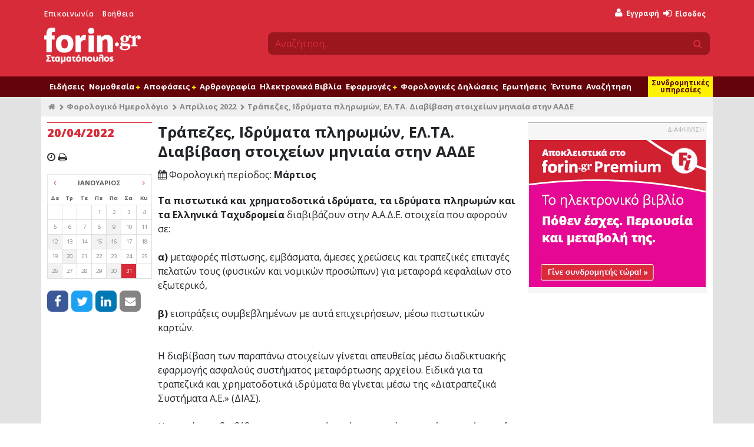

--- FILE ---
content_type: application/javascript
request_url: https://www.forin.gr/assets/js/vendor.js?v=1
body_size: 42348
content:
!function(e){"function"==typeof define&&define.amd?define(["jquery"],e):e(jQuery)}(function(e){e.extend(e.fn,{validate:function(t){if(!this.length)return void(t&&t.debug&&window.console&&console.warn("Nothing selected, can't validate, returning nothing."));var n=e.data(this[0],"validator");return n?n:(this.attr("novalidate","novalidate"),n=new e.validator(t,this[0]),e.data(this[0],"validator",n),n.settings.onsubmit&&(this.on("click.validate",":submit",function(t){n.settings.submitHandler&&(n.submitButton=t.target),e(this).hasClass("cancel")&&(n.cancelSubmit=!0),void 0!==e(this).attr("formnovalidate")&&(n.cancelSubmit=!0)}),this.on("submit.validate",function(t){function i(){var i,r;return n.settings.submitHandler?(n.submitButton&&(i=e("<input type='hidden'/>").attr("name",n.submitButton.name).val(e(n.submitButton).val()).appendTo(n.currentForm)),r=n.settings.submitHandler.call(n,n.currentForm,t),n.submitButton&&i.remove(),void 0!==r?r:!1):!0}return n.settings.debug&&t.preventDefault(),n.cancelSubmit?(n.cancelSubmit=!1,i()):n.form()?n.pendingRequest?(n.formSubmitted=!0,!1):i():(n.focusInvalid(),!1)})),n)},valid:function(){var t,n,i;return e(this[0]).is("form")?t=this.validate().form():(i=[],t=!0,n=e(this[0].form).validate(),this.each(function(){t=n.element(this)&&t,i=i.concat(n.errorList)}),n.errorList=i),t},rules:function(t,n){var i,r,s,a,o,l,u=this[0];if(t)switch(i=e.data(u.form,"validator").settings,r=i.rules,s=e.validator.staticRules(u),t){case"add":e.extend(s,e.validator.normalizeRule(n)),delete s.messages,r[u.name]=s,n.messages&&(i.messages[u.name]=e.extend(i.messages[u.name],n.messages));break;case"remove":return n?(l={},e.each(n.split(/\s/),function(t,n){l[n]=s[n],delete s[n],"required"===n&&e(u).removeAttr("aria-required")}),l):(delete r[u.name],s)}return a=e.validator.normalizeRules(e.extend({},e.validator.classRules(u),e.validator.attributeRules(u),e.validator.dataRules(u),e.validator.staticRules(u)),u),a.required&&(o=a.required,delete a.required,a=e.extend({required:o},a),e(u).attr("aria-required","true")),a.remote&&(o=a.remote,delete a.remote,a=e.extend(a,{remote:o})),a}}),e.extend(e.expr[":"],{blank:function(t){return!e.trim(""+e(t).val())},filled:function(t){return!!e.trim(""+e(t).val())},unchecked:function(t){return!e(t).prop("checked")}}),e.validator=function(t,n){this.settings=e.extend(!0,{},e.validator.defaults,t),this.currentForm=n,this.init()},e.validator.format=function(t,n){return 1===arguments.length?function(){var n=e.makeArray(arguments);return n.unshift(t),e.validator.format.apply(this,n)}:(arguments.length>2&&n.constructor!==Array&&(n=e.makeArray(arguments).slice(1)),n.constructor!==Array&&(n=[n]),e.each(n,function(e,n){t=t.replace(new RegExp("\\{"+e+"\\}","g"),function(){return n})}),t)},e.extend(e.validator,{defaults:{messages:{},groups:{},rules:{},errorClass:"error",validClass:"valid",errorElement:"label",focusCleanup:!1,focusInvalid:!0,errorContainer:e([]),errorLabelContainer:e([]),onsubmit:!0,ignore:":hidden",ignoreTitle:!1,onfocusin:function(e){this.lastActive=e,this.settings.focusCleanup&&(this.settings.unhighlight&&this.settings.unhighlight.call(this,e,this.settings.errorClass,this.settings.validClass),this.hideThese(this.errorsFor(e)))},onfocusout:function(e){this.checkable(e)||!(e.name in this.submitted)&&this.optional(e)||this.element(e)},onkeyup:function(t,n){var i=[16,17,18,20,35,36,37,38,39,40,45,144,225];9===n.which&&""===this.elementValue(t)||-1!==e.inArray(n.keyCode,i)||(t.name in this.submitted||t===this.lastElement)&&this.element(t)},onclick:function(e){e.name in this.submitted?this.element(e):e.parentNode.name in this.submitted&&this.element(e.parentNode)},highlight:function(t,n,i){"radio"===t.type?this.findByName(t.name).addClass(n).removeClass(i):e(t).addClass(n).removeClass(i)},unhighlight:function(t,n,i){"radio"===t.type?this.findByName(t.name).removeClass(n).addClass(i):e(t).removeClass(n).addClass(i)}},setDefaults:function(t){e.extend(e.validator.defaults,t)},messages:{required:"This field is required.",remote:"Please fix this field.",email:"Please enter a valid email address.",url:"Please enter a valid URL.",date:"Please enter a valid date.",dateISO:"Please enter a valid date ( ISO ).",number:"Please enter a valid number.",digits:"Please enter only digits.",creditcard:"Please enter a valid credit card number.",equalTo:"Please enter the same value again.",maxlength:e.validator.format("Please enter no more than {0} characters."),minlength:e.validator.format("Please enter at least {0} characters."),rangelength:e.validator.format("Please enter a value between {0} and {1} characters long."),range:e.validator.format("Please enter a value between {0} and {1}."),max:e.validator.format("Please enter a value less than or equal to {0}."),min:e.validator.format("Please enter a value greater than or equal to {0}.")},autoCreateRanges:!1,prototype:{init:function(){function t(t){var n=e.data(this.form,"validator"),i="on"+t.type.replace(/^validate/,""),r=n.settings;r[i]&&!e(this).is(r.ignore)&&r[i].call(n,this,t)}this.labelContainer=e(this.settings.errorLabelContainer),this.errorContext=this.labelContainer.length&&this.labelContainer||e(this.currentForm),this.containers=e(this.settings.errorContainer).add(this.settings.errorLabelContainer),this.submitted={},this.valueCache={},this.pendingRequest=0,this.pending={},this.invalid={},this.reset();var n,i=this.groups={};e.each(this.settings.groups,function(t,n){"string"==typeof n&&(n=n.split(/\s/)),e.each(n,function(e,n){i[n]=t})}),n=this.settings.rules,e.each(n,function(t,i){n[t]=e.validator.normalizeRule(i)}),e(this.currentForm).on("focusin.validate focusout.validate keyup.validate",":text, [type='password'], [type='file'], select, textarea, [type='number'], [type='search'], [type='tel'], [type='url'], [type='email'], [type='datetime'], [type='date'], [type='month'], [type='week'], [type='time'], [type='datetime-local'], [type='range'], [type='color'], [type='radio'], [type='checkbox']",t).on("click.validate","select, option, [type='radio'], [type='checkbox']",t),this.settings.invalidHandler&&e(this.currentForm).on("invalid-form.validate",this.settings.invalidHandler),e(this.currentForm).find("[required], [data-rule-required], .required").attr("aria-required","true")},form:function(){return this.checkForm(),e.extend(this.submitted,this.errorMap),this.invalid=e.extend({},this.errorMap),this.valid()||e(this.currentForm).triggerHandler("invalid-form",[this]),this.showErrors(),this.valid()},checkForm:function(){this.prepareForm();for(var e=0,t=this.currentElements=this.elements();t[e];e++)this.check(t[e]);return this.valid()},element:function(t){var n=this.clean(t),i=this.validationTargetFor(n),r=!0;return this.lastElement=i,void 0===i?delete this.invalid[n.name]:(this.prepareElement(i),this.currentElements=e(i),r=this.check(i)!==!1,r?delete this.invalid[i.name]:this.invalid[i.name]=!0),e(t).attr("aria-invalid",!r),this.numberOfInvalids()||(this.toHide=this.toHide.add(this.containers)),this.showErrors(),r},showErrors:function(t){if(t){e.extend(this.errorMap,t),this.errorList=[];for(var n in t)this.errorList.push({message:t[n],element:this.findByName(n)[0]});this.successList=e.grep(this.successList,function(e){return!(e.name in t)})}this.settings.showErrors?this.settings.showErrors.call(this,this.errorMap,this.errorList):this.defaultShowErrors()},resetForm:function(){e.fn.resetForm&&e(this.currentForm).resetForm(),this.submitted={},this.lastElement=null,this.prepareForm(),this.hideErrors();var t,n=this.elements().removeData("previousValue").removeAttr("aria-invalid");if(this.settings.unhighlight)for(t=0;n[t];t++)this.settings.unhighlight.call(this,n[t],this.settings.errorClass,"");else n.removeClass(this.settings.errorClass)},numberOfInvalids:function(){return this.objectLength(this.invalid)},objectLength:function(e){var t,n=0;for(t in e)n++;return n},hideErrors:function(){this.hideThese(this.toHide)},hideThese:function(e){e.not(this.containers).text(""),this.addWrapper(e).hide()},valid:function(){return 0===this.size()},size:function(){return this.errorList.length},focusInvalid:function(){if(this.settings.focusInvalid)try{e(this.findLastActive()||this.errorList.length&&this.errorList[0].element||[]).filter(":visible").focus().trigger("focusin")}catch(t){}},findLastActive:function(){var t=this.lastActive;return t&&1===e.grep(this.errorList,function(e){return e.element.name===t.name}).length&&t},elements:function(){var t=this,n={};return e(this.currentForm).find("input, select, textarea").not(":submit, :reset, :image, :disabled").not(this.settings.ignore).filter(function(){return!this.name&&t.settings.debug&&window.console&&console.error("%o has no name assigned",this),this.name in n||!t.objectLength(e(this).rules())?!1:(n[this.name]=!0,!0)})},clean:function(t){return e(t)[0]},errors:function(){var t=this.settings.errorClass.split(" ").join(".");return e(this.settings.errorElement+"."+t,this.errorContext)},reset:function(){this.successList=[],this.errorList=[],this.errorMap={},this.toShow=e([]),this.toHide=e([]),this.currentElements=e([])},prepareForm:function(){this.reset(),this.toHide=this.errors().add(this.containers)},prepareElement:function(e){this.reset(),this.toHide=this.errorsFor(e)},elementValue:function(t){var n,i=e(t),r=t.type;return"radio"===r||"checkbox"===r?this.findByName(t.name).filter(":checked").val():"number"===r&&"undefined"!=typeof t.validity?t.validity.badInput?!1:i.val():(n=i.val(),"string"==typeof n?n.replace(/\r/g,""):n)},check:function(t){t=this.validationTargetFor(this.clean(t));var n,i,r,s=e(t).rules(),a=e.map(s,function(e,t){return t}).length,o=!1,l=this.elementValue(t);for(i in s){r={method:i,parameters:s[i]};try{if(n=e.validator.methods[i].call(this,l,t,r.parameters),"dependency-mismatch"===n&&1===a){o=!0;continue}if(o=!1,"pending"===n)return void(this.toHide=this.toHide.not(this.errorsFor(t)));if(!n)return this.formatAndAdd(t,r),!1}catch(u){throw this.settings.debug&&window.console&&console.log("Exception occurred when checking element "+t.id+", check the '"+r.method+"' method.",u),u instanceof TypeError&&(u.message+=".  Exception occurred when checking element "+t.id+", check the '"+r.method+"' method."),u}}if(!o)return this.objectLength(s)&&this.successList.push(t),!0},customDataMessage:function(t,n){return e(t).data("msg"+n.charAt(0).toUpperCase()+n.substring(1).toLowerCase())||e(t).data("msg")},customMessage:function(e,t){var n=this.settings.messages[e];return n&&(n.constructor===String?n:n[t])},findDefined:function(){for(var e=0;e<arguments.length;e++)if(void 0!==arguments[e])return arguments[e]},defaultMessage:function(t,n){return this.findDefined(this.customMessage(t.name,n),this.customDataMessage(t,n),!this.settings.ignoreTitle&&t.title||void 0,e.validator.messages[n],"<strong>Warning: No message defined for "+t.name+"</strong>")},formatAndAdd:function(t,n){var i=this.defaultMessage(t,n.method),r=/\$?\{(\d+)\}/g;"function"==typeof i?i=i.call(this,n.parameters,t):r.test(i)&&(i=e.validator.format(i.replace(r,"{$1}"),n.parameters)),this.errorList.push({message:i,element:t,method:n.method}),this.errorMap[t.name]=i,this.submitted[t.name]=i},addWrapper:function(e){return this.settings.wrapper&&(e=e.add(e.parent(this.settings.wrapper))),e},defaultShowErrors:function(){var e,t,n;for(e=0;this.errorList[e];e++)n=this.errorList[e],this.settings.highlight&&this.settings.highlight.call(this,n.element,this.settings.errorClass,this.settings.validClass),this.showLabel(n.element,n.message);if(this.errorList.length&&(this.toShow=this.toShow.add(this.containers)),this.settings.success)for(e=0;this.successList[e];e++)this.showLabel(this.successList[e]);if(this.settings.unhighlight)for(e=0,t=this.validElements();t[e];e++)this.settings.unhighlight.call(this,t[e],this.settings.errorClass,this.settings.validClass);this.toHide=this.toHide.not(this.toShow),this.hideErrors(),this.addWrapper(this.toShow).show()},validElements:function(){return this.currentElements.not(this.invalidElements())},invalidElements:function(){return e(this.errorList).map(function(){return this.element})},showLabel:function(t,n){var i,r,s,a=this.errorsFor(t),o=this.idOrName(t),l=e(t).attr("aria-describedby");a.length?(a.removeClass(this.settings.validClass).addClass(this.settings.errorClass),a.html(n)):(a=e("<"+this.settings.errorElement+">").attr("id",o+"-error").addClass(this.settings.errorClass).html(n||""),i=a,this.settings.wrapper&&(i=a.hide().show().wrap("<"+this.settings.wrapper+"/>").parent()),this.labelContainer.length?this.labelContainer.append(i):this.settings.errorPlacement?this.settings.errorPlacement(i,e(t)):i.insertAfter(t),a.is("label")?a.attr("for",o):0===a.parents("label[for='"+o+"']").length&&(s=a.attr("id").replace(/(:|\.|\[|\]|\$)/g,"\\$1"),l?l.match(new RegExp("\\b"+s+"\\b"))||(l+=" "+s):l=s,e(t).attr("aria-describedby",l),r=this.groups[t.name],r&&e.each(this.groups,function(t,n){n===r&&e("[name='"+t+"']",this.currentForm).attr("aria-describedby",a.attr("id"))}))),!n&&this.settings.success&&(a.text(""),"string"==typeof this.settings.success?a.addClass(this.settings.success):this.settings.success(a,t)),this.toShow=this.toShow.add(a)},errorsFor:function(t){var n=this.idOrName(t),i=e(t).attr("aria-describedby"),r="label[for='"+n+"'], label[for='"+n+"'] *";return i&&(r=r+", #"+i.replace(/\s+/g,", #")),this.errors().filter(r)},idOrName:function(e){return this.groups[e.name]||(this.checkable(e)?e.name:e.id||e.name)},validationTargetFor:function(t){return this.checkable(t)&&(t=this.findByName(t.name)),e(t).not(this.settings.ignore)[0]},checkable:function(e){return/radio|checkbox/i.test(e.type)},findByName:function(t){return e(this.currentForm).find("[name='"+t+"']")},getLength:function(t,n){switch(n.nodeName.toLowerCase()){case"select":return e("option:selected",n).length;case"input":if(this.checkable(n))return this.findByName(n.name).filter(":checked").length}return t.length},depend:function(e,t){return this.dependTypes[typeof e]?this.dependTypes[typeof e](e,t):!0},dependTypes:{"boolean":function(e){return e},string:function(t,n){return!!e(t,n.form).length},"function":function(e,t){return e(t)}},optional:function(t){var n=this.elementValue(t);return!e.validator.methods.required.call(this,n,t)&&"dependency-mismatch"},startRequest:function(e){this.pending[e.name]||(this.pendingRequest++,this.pending[e.name]=!0)},stopRequest:function(t,n){this.pendingRequest--,this.pendingRequest<0&&(this.pendingRequest=0),delete this.pending[t.name],n&&0===this.pendingRequest&&this.formSubmitted&&this.form()?(e(this.currentForm).submit(),this.formSubmitted=!1):!n&&0===this.pendingRequest&&this.formSubmitted&&(e(this.currentForm).triggerHandler("invalid-form",[this]),this.formSubmitted=!1)},previousValue:function(t){return e.data(t,"previousValue")||e.data(t,"previousValue",{old:null,valid:!0,message:this.defaultMessage(t,"remote")})},destroy:function(){this.resetForm(),e(this.currentForm).off(".validate").removeData("validator")}},classRuleSettings:{required:{required:!0},email:{email:!0},url:{url:!0},date:{date:!0},dateISO:{dateISO:!0},number:{number:!0},digits:{digits:!0},creditcard:{creditcard:!0}},addClassRules:function(t,n){t.constructor===String?this.classRuleSettings[t]=n:e.extend(this.classRuleSettings,t)},classRules:function(t){var n={},i=e(t).attr("class");return i&&e.each(i.split(" "),function(){this in e.validator.classRuleSettings&&e.extend(n,e.validator.classRuleSettings[this])}),n},normalizeAttributeRule:function(e,t,n,i){/min|max/.test(n)&&(null===t||/number|range|text/.test(t))&&(i=Number(i),isNaN(i)&&(i=void 0)),i||0===i?e[n]=i:t===n&&"range"!==t&&(e[n]=!0)},attributeRules:function(t){var n,i,r={},s=e(t),a=t.getAttribute("type");for(n in e.validator.methods)"required"===n?(i=t.getAttribute(n),""===i&&(i=!0),i=!!i):i=s.attr(n),this.normalizeAttributeRule(r,a,n,i);return r.maxlength&&/-1|2147483647|524288/.test(r.maxlength)&&delete r.maxlength,r},dataRules:function(t){var n,i,r={},s=e(t),a=t.getAttribute("type");for(n in e.validator.methods)i=s.data("rule"+n.charAt(0).toUpperCase()+n.substring(1).toLowerCase()),this.normalizeAttributeRule(r,a,n,i);return r},staticRules:function(t){var n={},i=e.data(t.form,"validator");return i.settings.rules&&(n=e.validator.normalizeRule(i.settings.rules[t.name])||{}),n},normalizeRules:function(t,n){return e.each(t,function(i,r){if(r===!1)return void delete t[i];if(r.param||r.depends){var s=!0;switch(typeof r.depends){case"string":s=!!e(r.depends,n.form).length;break;case"function":s=r.depends.call(n,n)}s?t[i]=void 0!==r.param?r.param:!0:delete t[i]}}),e.each(t,function(i,r){t[i]=e.isFunction(r)?r(n):r}),e.each(["minlength","maxlength"],function(){t[this]&&(t[this]=Number(t[this]))}),e.each(["rangelength","range"],function(){var n;t[this]&&(e.isArray(t[this])?t[this]=[Number(t[this][0]),Number(t[this][1])]:"string"==typeof t[this]&&(n=t[this].replace(/[\[\]]/g,"").split(/[\s,]+/),t[this]=[Number(n[0]),Number(n[1])]))}),e.validator.autoCreateRanges&&(null!=t.min&&null!=t.max&&(t.range=[t.min,t.max],delete t.min,delete t.max),null!=t.minlength&&null!=t.maxlength&&(t.rangelength=[t.minlength,t.maxlength],delete t.minlength,delete t.maxlength)),t},normalizeRule:function(t){if("string"==typeof t){var n={};e.each(t.split(/\s/),function(){n[this]=!0}),t=n}return t},addMethod:function(t,n,i){e.validator.methods[t]=n,e.validator.messages[t]=void 0!==i?i:e.validator.messages[t],n.length<3&&e.validator.addClassRules(t,e.validator.normalizeRule(t))},methods:{required:function(t,n,i){if(!this.depend(i,n))return"dependency-mismatch";if("select"===n.nodeName.toLowerCase()){var r=e(n).val();return r&&r.length>0}return this.checkable(n)?this.getLength(t,n)>0:t.length>0},email:function(e,t){return this.optional(t)||/^[a-zA-Z0-9.!#$%&'*+\/=?^_`{|}~-]+@[a-zA-Z0-9](?:[a-zA-Z0-9-]{0,61}[a-zA-Z0-9])?(?:\.[a-zA-Z0-9](?:[a-zA-Z0-9-]{0,61}[a-zA-Z0-9])?)*$/.test(e)},url:function(e,t){return this.optional(t)||/^(?:(?:(?:https?|ftp):)?\/\/)(?:\S+(?::\S*)?@)?(?:(?!(?:10|127)(?:\.\d{1,3}){3})(?!(?:169\.254|192\.168)(?:\.\d{1,3}){2})(?!172\.(?:1[6-9]|2\d|3[0-1])(?:\.\d{1,3}){2})(?:[1-9]\d?|1\d\d|2[01]\d|22[0-3])(?:\.(?:1?\d{1,2}|2[0-4]\d|25[0-5])){2}(?:\.(?:[1-9]\d?|1\d\d|2[0-4]\d|25[0-4]))|(?:(?:[a-z\u00a1-\uffff0-9]-*)*[a-z\u00a1-\uffff0-9]+)(?:\.(?:[a-z\u00a1-\uffff0-9]-*)*[a-z\u00a1-\uffff0-9]+)*(?:\.(?:[a-z\u00a1-\uffff]{2,})).?)(?::\d{2,5})?(?:[\/?#]\S*)?$/i.test(e)},date:function(e,t){return this.optional(t)||!/Invalid|NaN/.test(new Date(e).toString())},dateISO:function(e,t){return this.optional(t)||/^\d{4}[\/\-](0?[1-9]|1[012])[\/\-](0?[1-9]|[12][0-9]|3[01])$/.test(e)},number:function(e,t){return this.optional(t)||/^(?:-?\d+|-?\d{1,3}(?:,\d{3})+)?(?:\.\d+)?$/.test(e)},digits:function(e,t){return this.optional(t)||/^\d+$/.test(e)},creditcard:function(e,t){if(this.optional(t))return"dependency-mismatch";if(/[^0-9 \-]+/.test(e))return!1;var n,i,r=0,s=0,a=!1;if(e=e.replace(/\D/g,""),e.length<13||e.length>19)return!1;for(n=e.length-1;n>=0;n--)i=e.charAt(n),s=parseInt(i,10),a&&(s*=2)>9&&(s-=9),r+=s,a=!a;return r%10===0},minlength:function(t,n,i){var r=e.isArray(t)?t.length:this.getLength(t,n);return this.optional(n)||r>=i},maxlength:function(t,n,i){var r=e.isArray(t)?t.length:this.getLength(t,n);return this.optional(n)||i>=r},rangelength:function(t,n,i){var r=e.isArray(t)?t.length:this.getLength(t,n);return this.optional(n)||r>=i[0]&&r<=i[1]},min:function(e,t,n){return this.optional(t)||e>=n},max:function(e,t,n){return this.optional(t)||n>=e},range:function(e,t,n){return this.optional(t)||e>=n[0]&&e<=n[1]},equalTo:function(t,n,i){var r=e(i);return this.settings.onfocusout&&r.off(".validate-equalTo").on("blur.validate-equalTo",function(){e(n).valid()}),t===r.val()},remote:function(t,n,i){if(this.optional(n))return"dependency-mismatch";var r,s,a=this.previousValue(n);return this.settings.messages[n.name]||(this.settings.messages[n.name]={}),a.originalMessage=this.settings.messages[n.name].remote,this.settings.messages[n.name].remote=a.message,i="string"==typeof i&&{url:i}||i,a.old===t?a.valid:(a.old=t,r=this,this.startRequest(n),s={},s[n.name]=t,e.ajax(e.extend(!0,{mode:"abort",port:"validate"+n.name,dataType:"json",data:s,context:r.currentForm,success:function(i){var s,o,l,u=i===!0||"true"===i;r.settings.messages[n.name].remote=a.originalMessage,u?(l=r.formSubmitted,r.prepareElement(n),r.formSubmitted=l,r.successList.push(n),delete r.invalid[n.name],r.showErrors()):(s={},o=i||r.defaultMessage(n,"remote"),s[n.name]=a.message=e.isFunction(o)?o(t):o,r.invalid[n.name]=!0,r.showErrors(s)),a.valid=u,r.stopRequest(n,u)}},i)),"pending")}}});var t,n={};e.ajaxPrefilter?e.ajaxPrefilter(function(e,t,i){var r=e.port;"abort"===e.mode&&(n[r]&&n[r].abort(),n[r]=i)}):(t=e.ajax,e.ajax=function(i){var r=("mode"in i?i:e.ajaxSettings).mode,s=("port"in i?i:e.ajaxSettings).port;return"abort"===r?(n[s]&&n[s].abort(),n[s]=t.apply(this,arguments),n[s]):t.apply(this,arguments)})}),function(e){"use strict";function t(t){var n=e("");try{n=e(t).clone()}catch(i){n=e("<span />").html(t)}return n}function n(t,n){var i=e.Deferred();try{setTimeout(function(){t.focus();try{t.document.execCommand("print",!1,null)||t.print()}catch(e){t.print()}t.close(),i.resolve()},n)}catch(r){i.reject(r)}return i}function i(e,t){var i=window.open();return i.document.write(e),i.document.close(),n(i,t)}function r(e){return!!("object"==typeof Node?e instanceof Node:e&&"object"==typeof e&&"number"==typeof e.nodeType&&"string"==typeof e.nodeName)}e.print=e.fn.print=function(){var s,a,o=this;o instanceof e&&(o=o.get(0)),r(o)?(a=e(o),arguments.length>0&&(s=arguments[0])):arguments.length>0?(a=e(arguments[0]),r(a[0])?arguments.length>1&&(s=arguments[1]):(s=arguments[0],a=e("html"))):a=e("html");var l={globalStyles:!0,mediaPrint:!1,stylesheet:null,noPrintSelector:".no-print",iframe:!0,append:null,prepend:null,manuallyCopyFormValues:!0,deferred:e.Deferred(),timeout:250};s=e.extend({},l,s||{});var u=e("");s.globalStyles?u=e("style, link, meta, title"):s.mediaPrint&&(u=e("link[media=print]")),s.stylesheet&&(u=e.merge(u,e('<link rel="stylesheet" href="'+s.stylesheet+'">')));var d=a.clone();d=e("<span/>").append(d),d.find(s.noPrintSelector).remove(),d.append(u.clone()),d.append(t(s.append)),d.prepend(t(s.prepend)),s.manuallyCopyFormValues&&(d.find("input").each(function(){var t=e(this);t.is("[type='radio']")||t.is("[type='checkbox']")?t.prop("checked")&&t.attr("checked","checked"):t.attr("value",t.val())}),d.find("select").each(function(){var t=e(this);t.find(":selected").attr("selected","selected")}),d.find("textarea").each(function(){var t=e(this);t.text(t.val())}));var c=d.html();try{s.deferred.notify("generated_markup",c,d)}catch(h){console.warn("Error notifying deferred",h)}if(d.remove(),s.iframe)try{var f=e(s.iframe+""),m=f.length;0===m&&(f=e('<iframe height="0" width="0" border="0" wmode="Opaque"/>').prependTo("body").css({position:"absolute",top:-999,left:-999}));var p,g;p=f.get(0),p=p.contentWindow||p.contentDocument||p,g=p.document||p.contentDocument||p,g.open(),g.write(c),g.close(),n(p,s.timeout).done(function(){setTimeout(function(){0===m&&f.remove()},100)}).fail(function(e){console.error("Failed to print from iframe",e),i(c,s.timeout)}).always(function(){try{s.deferred.resolve()}catch(e){console.warn("Error notifying deferred",e)}})}catch(y){console.error("Failed to print from iframe",y.stack,y.message),i(c,s.timeout).always(function(){try{s.deferred.resolve()}catch(e){console.warn("Error notifying deferred",e)}})}else i(c,s.timeout).always(function(){try{s.deferred.resolve()}catch(e){console.warn("Error notifying deferred",e)}});return this}}(jQuery),!function(e){e(["jquery"],function(e){return function(){function t(e,t,n){return m({type:w.error,iconClass:p().iconClasses.error,message:e,optionsOverride:n,title:t})}function n(t,n){return t||(t=p()),y=e("#"+t.containerId),y.length?y:(n&&(y=c(t)),y)}function i(e,t,n){return m({type:w.info,iconClass:p().iconClasses.info,message:e,optionsOverride:n,title:t})}function r(e){v=e}function s(e,t,n){return m({type:w.success,iconClass:p().iconClasses.success,message:e,optionsOverride:n,title:t})}function a(e,t,n){return m({type:w.warning,iconClass:p().iconClasses.warning,message:e,optionsOverride:n,title:t})}function o(e,t){var i=p();y||n(i),d(e,i,t)||u(i)}function l(t){var i=p();return y||n(i),t&&0===e(":focus",t).length?void g(t):void(y.children().length&&y.remove())}function u(t){for(var n=y.children(),i=n.length-1;i>=0;i--)d(e(n[i]),t)}function d(t,n,i){var r=!(!i||!i.force)&&i.force;return!(!t||!r&&0!==e(":focus",t).length||(t[n.hideMethod]({duration:n.hideDuration,easing:n.hideEasing,complete:function(){g(t)}}),0))}function c(t){return y=e("<div/>").attr("id",t.containerId).addClass(t.positionClass),y.appendTo(e(t.target)),y}function h(){return{tapToDismiss:!0,toastClass:"toast",containerId:"toast-container",debug:!1,showMethod:"fadeIn",showDuration:300,showEasing:"swing",onShown:void 0,hideMethod:"fadeOut",hideDuration:1e3,hideEasing:"swing",onHidden:void 0,closeMethod:!1,closeDuration:!1,closeEasing:!1,closeOnHover:!0,extendedTimeOut:1e3,iconClasses:{error:"toast-error",info:"toast-info",success:"toast-success",warning:"toast-warning"},iconClass:"toast-info",positionClass:"toast-top-right",timeOut:5e3,titleClass:"toast-title",messageClass:"toast-message",escapeHtml:!1,target:"body",closeHtml:'<button type="button">&times;</button>',closeClass:"toast-close-button",newestOnTop:!0,preventDuplicates:!1,progressBar:!1,progressClass:"toast-progress",rtl:!1}}function f(e){v&&v(e)}function m(t){function i(e){return null==e&&(e=""),e.replace(/&/g,"&amp;").replace(/"/g,"&quot;").replace(/'/g,"&#39;").replace(/</g,"&lt;").replace(/>/g,"&gt;")}function r(){l(),d(),c(),h(),m(),v(),u(),s()}function s(){var e="";switch(t.iconClass){case"toast-success":case"toast-info":e="polite";break;default:e="assertive"}O.attr("aria-live",e)}function a(){M.closeOnHover&&O.hover(S,k),!M.onclick&&M.tapToDismiss&&O.click(x),M.closeButton&&F&&F.click(function(e){e.stopPropagation?e.stopPropagation():void 0!==e.cancelBubble&&e.cancelBubble!==!0&&(e.cancelBubble=!0),M.onCloseClick&&M.onCloseClick(e),x(!0)}),M.onclick&&O.click(function(e){M.onclick(e),x()})}function o(){O.hide(),O[M.showMethod]({duration:M.showDuration,easing:M.showEasing,complete:M.onShown}),M.timeOut>0&&(Y=setTimeout(x,M.timeOut),P.maxHideTime=parseFloat(M.timeOut),P.hideEta=(new Date).getTime()+P.maxHideTime,M.progressBar&&(P.intervalId=setInterval(D,10)))}function l(){t.iconClass&&O.addClass(M.toastClass).addClass(T)}function u(){M.newestOnTop?y.prepend(O):y.append(O)}function d(){if(t.title){var e=t.title;M.escapeHtml&&(e=i(t.title)),C.append(e).addClass(M.titleClass),O.append(C)}}function c(){if(t.message){var e=t.message;M.escapeHtml&&(e=i(t.message)),N.append(e).addClass(M.messageClass),O.append(N)}}function h(){M.closeButton&&(F.addClass(M.closeClass).attr("role","button"),O.prepend(F))}function m(){M.progressBar&&(L.addClass(M.progressClass),O.prepend(L))}function v(){M.rtl&&O.addClass("rtl")}function w(e,t){if(e.preventDuplicates){if(t.message===_)return!0;_=t.message}return!1}function x(t){var n=t&&M.closeMethod!==!1?M.closeMethod:M.hideMethod,i=t&&M.closeDuration!==!1?M.closeDuration:M.hideDuration,r=t&&M.closeEasing!==!1?M.closeEasing:M.hideEasing;return!e(":focus",O).length||t?(clearTimeout(P.intervalId),O[n]({duration:i,easing:r,complete:function(){g(O),clearTimeout(Y),M.onHidden&&"hidden"!==R.state&&M.onHidden(),R.state="hidden",R.endTime=new Date,f(R)}})):void 0}function k(){(M.timeOut>0||M.extendedTimeOut>0)&&(Y=setTimeout(x,M.extendedTimeOut),P.maxHideTime=parseFloat(M.extendedTimeOut),P.hideEta=(new Date).getTime()+P.maxHideTime)}function S(){clearTimeout(Y),P.hideEta=0,O.stop(!0,!0)[M.showMethod]({duration:M.showDuration,easing:M.showEasing})}function D(){var e=(P.hideEta-(new Date).getTime())/P.maxHideTime*100;L.width(e+"%")}var M=p(),T=t.iconClass||M.iconClass;if("undefined"!=typeof t.optionsOverride&&(M=e.extend(M,t.optionsOverride),T=t.optionsOverride.iconClass||T),!w(M,t)){b++,y=n(M,!0);var Y=null,O=e("<div/>"),C=e("<div/>"),N=e("<div/>"),L=e("<div/>"),F=e(M.closeHtml),P={intervalId:null,hideEta:null,maxHideTime:null},R={toastId:b,state:"visible",startTime:new Date,options:M,map:t};return r(),o(),a(),f(R),M.debug&&console&&console.log(R),O}}function p(){return e.extend({},h(),x.options)}function g(e){y||(y=n()),e.is(":visible")||(e.remove(),e=null,0===y.children().length&&(y.remove(),_=void 0))}var y,v,_,b=0,w={error:"error",info:"info",success:"success",warning:"warning"},x={clear:o,remove:l,error:t,getContainer:n,info:i,options:{},subscribe:r,success:s,version:"2.1.3",warning:a};return x}()})}("function"==typeof define&&define.amd?define:function(e,t){"undefined"!=typeof module&&module.exports?module.exports=t(require("jquery")):window.toastr=t(window.jQuery)}),function(e){"function"==typeof define&&define.amd?define(["jquery"],e):e("object"==typeof module&&"object"==typeof module.exports?require("jquery"):jQuery)}(function(e){function t(){if(!e.contains(document.documentElement,this))return e(this).timeago("dispose"),this;var t=n(this),a=s.settings;return isNaN(t.datetime)||(0==a.cutoff||Math.abs(r(t.datetime))<a.cutoff)&&e(this).text(i(t.datetime)),this}function n(t){if(t=e(t),!t.data("timeago")){t.data("timeago",{datetime:s.datetime(t)});var n=e.trim(t.text());s.settings.localeTitle?t.attr("title",t.data("timeago").datetime.toLocaleString()):!(n.length>0)||s.isTime(t)&&t.attr("title")||t.attr("title",n)}return t.data("timeago")}function i(e){return s.inWords(r(e))}function r(e){return(new Date).getTime()-e.getTime()}e.timeago=function(t){return i(t instanceof Date?t:"string"==typeof t?e.timeago.parse(t):"number"==typeof t?new Date(t):e.timeago.datetime(t))};var s=e.timeago;e.extend(e.timeago,{settings:{refreshMillis:6e4,allowPast:!0,allowFuture:!1,localeTitle:!1,cutoff:0,strings:{prefixAgo:null,prefixFromNow:null,suffixAgo:"ago",suffixFromNow:"from now",inPast:"any moment now",seconds:"less than a minute",minute:"about a minute",minutes:"%d minutes",hour:"about an hour",hours:"about %d hours",day:"a day",days:"%d days",month:"about a month",months:"%d months",year:"about a year",years:"%d years",wordSeparator:" ",numbers:[]}},inWords:function(t){function n(n,r){var s=e.isFunction(n)?n(r,t):n,a=i.numbers&&i.numbers[r]||r;return s.replace(/%d/i,a)}if(!this.settings.allowPast&&!this.settings.allowFuture)throw"timeago allowPast and allowFuture settings can not both be set to false.";var i=this.settings.strings,r=i.prefixAgo,s=i.suffixAgo;if(this.settings.allowFuture&&0>t&&(r=i.prefixFromNow,s=i.suffixFromNow),!this.settings.allowPast&&t>=0)return this.settings.strings.inPast;var a=Math.abs(t)/1e3,o=a/60,l=o/60,u=l/24,d=u/365,c=45>a&&n(i.seconds,Math.round(a))||90>a&&n(i.minute,1)||45>o&&n(i.minutes,Math.round(o))||90>o&&n(i.hour,1)||24>l&&n(i.hours,Math.round(l))||42>l&&n(i.day,1)||30>u&&n(i.days,Math.round(u))||45>u&&n(i.month,1)||365>u&&n(i.months,Math.round(u/30))||1.5>d&&n(i.year,1)||n(i.years,Math.round(d)),h=i.wordSeparator||"";return void 0===i.wordSeparator&&(h=" "),e.trim([r,c,s].join(h))},parse:function(t){var n=e.trim(t);return n=n.replace(/\.\d+/,""),n=n.replace(/-/,"/").replace(/-/,"/"),n=n.replace(/T/," ").replace(/Z/," UTC"),n=n.replace(/([\+\-]\d\d)\:?(\d\d)/," $1$2"),n=n.replace(/([\+\-]\d\d)$/," $100"),new Date(n)},datetime:function(t){var n=s.isTime(t)?e(t).attr("datetime"):e(t).attr("title");return s.parse(n)},isTime:function(t){return"time"===e(t).get(0).tagName.toLowerCase()}});var a={init:function(){var n=e.proxy(t,this);n();var i=s.settings;i.refreshMillis>0&&(this._timeagoInterval=setInterval(n,i.refreshMillis))},update:function(n){var i=s.parse(n);e(this).data("timeago",{datetime:i}),s.settings.localeTitle&&e(this).attr("title",i.toLocaleString()),t.apply(this)},updateFromDOM:function(){e(this).data("timeago",{datetime:s.parse(s.isTime(this)?e(this).attr("datetime"):e(this).attr("title"))}),t.apply(this)},dispose:function(){
this._timeagoInterval&&(window.clearInterval(this._timeagoInterval),this._timeagoInterval=null)}};e.fn.timeago=function(e,t){var n=e?a[e]:a.init;if(!n)throw new Error("Unknown function name '"+e+"' for timeago");return this.each(function(){n.call(this,t)}),this},document.createElement("abbr"),document.createElement("time")}),!function(e,t){"object"==typeof exports&&"undefined"!=typeof module?module.exports=t():"function"==typeof define&&define.amd?define(t):e.moment=t()}(this,function(){"use strict";function e(){return st.apply(null,arguments)}function t(e){return e instanceof Array||"[object Array]"===Object.prototype.toString.call(e)}function n(e){return null!=e&&"[object Object]"===Object.prototype.toString.call(e)}function i(e,t){return Object.prototype.hasOwnProperty.call(e,t)}function r(e){if(Object.getOwnPropertyNames)return 0===Object.getOwnPropertyNames(e).length;for(var t in e)if(i(e,t))return;return 1}function s(e){return void 0===e}function a(e){return"number"==typeof e||"[object Number]"===Object.prototype.toString.call(e)}function o(e){return e instanceof Date||"[object Date]"===Object.prototype.toString.call(e)}function l(e,t){for(var n=[],i=0;i<e.length;++i)n.push(t(e[i],i));return n}function u(e,t){for(var n in t)i(t,n)&&(e[n]=t[n]);return i(t,"toString")&&(e.toString=t.toString),i(t,"valueOf")&&(e.valueOf=t.valueOf),e}function d(e,t,n,i){return ye(e,t,n,i,!0).utc()}function c(e){return null==e._pf&&(e._pf={empty:!1,unusedTokens:[],unusedInput:[],overflow:-2,charsLeftOver:0,nullInput:!1,invalidEra:null,invalidMonth:null,invalidFormat:!1,userInvalidated:!1,iso:!1,parsedDateParts:[],era:null,meridiem:null,rfc2822:!1,weekdayMismatch:!1}),e._pf}function h(e){if(null==e._isValid){var t=c(e),n=at.call(t.parsedDateParts,function(e){return null!=e}),i=!isNaN(e._d.getTime())&&t.overflow<0&&!t.empty&&!t.invalidEra&&!t.invalidMonth&&!t.invalidWeekday&&!t.weekdayMismatch&&!t.nullInput&&!t.invalidFormat&&!t.userInvalidated&&(!t.meridiem||t.meridiem&&n);if(e._strict&&(i=i&&0===t.charsLeftOver&&0===t.unusedTokens.length&&void 0===t.bigHour),null!=Object.isFrozen&&Object.isFrozen(e))return i;e._isValid=i}return e._isValid}function f(e){var t=d(NaN);return null!=e?u(c(t),e):c(t).userInvalidated=!0,t}function m(e,t){var n,i,r;if(s(t._isAMomentObject)||(e._isAMomentObject=t._isAMomentObject),s(t._i)||(e._i=t._i),s(t._f)||(e._f=t._f),s(t._l)||(e._l=t._l),s(t._strict)||(e._strict=t._strict),s(t._tzm)||(e._tzm=t._tzm),s(t._isUTC)||(e._isUTC=t._isUTC),s(t._offset)||(e._offset=t._offset),s(t._pf)||(e._pf=c(t)),s(t._locale)||(e._locale=t._locale),0<lt.length)for(n=0;n<lt.length;n++)s(r=t[i=lt[n]])||(e[i]=r);return e}function p(t){m(this,t),this._d=new Date(null!=t._d?t._d.getTime():NaN),this.isValid()||(this._d=new Date(NaN)),!1===ut&&(ut=!0,e.updateOffset(this),ut=!1)}function g(e){return e instanceof p||null!=e&&null!=e._isAMomentObject}function y(t){!1===e.suppressDeprecationWarnings&&"undefined"!=typeof console&&console.warn&&console.warn("Deprecation warning: "+t)}function v(t,n){var r=!0;return u(function(){if(null!=e.deprecationHandler&&e.deprecationHandler(null,t),r){for(var s,a,o=[],l=0;l<arguments.length;l++){if(s="","object"==typeof arguments[l]){for(a in s+="\n["+l+"] ",arguments[0])i(arguments[0],a)&&(s+=a+": "+arguments[0][a]+", ");s=s.slice(0,-2)}else s=arguments[l];o.push(s)}y(t+"\nArguments: "+Array.prototype.slice.call(o).join("")+"\n"+(new Error).stack),r=!1}return n.apply(this,arguments)},n)}function _(t,n){null!=e.deprecationHandler&&e.deprecationHandler(t,n),dt[t]||(y(n),dt[t]=!0)}function b(e){return"undefined"!=typeof Function&&e instanceof Function||"[object Function]"===Object.prototype.toString.call(e)}function w(e,t){var r,s=u({},e);for(r in t)i(t,r)&&(n(e[r])&&n(t[r])?(s[r]={},u(s[r],e[r]),u(s[r],t[r])):null!=t[r]?s[r]=t[r]:delete s[r]);for(r in e)i(e,r)&&!i(t,r)&&n(e[r])&&(s[r]=u({},s[r]));return s}function x(e){null!=e&&this.set(e)}function k(e,t,n){var i=""+Math.abs(e),r=t-i.length;return(e>=0?n?"+":"":"-")+Math.pow(10,Math.max(0,r)).toString().substr(1)+i}function S(e,t,n,i){var r="string"==typeof i?function(){return this[i]()}:i;e&&(pt[e]=r),t&&(pt[t[0]]=function(){return k(r.apply(this,arguments),t[1],t[2])}),n&&(pt[n]=function(){return this.localeData().ordinal(r.apply(this,arguments),e)})}function D(e,t){return e.isValid()?(t=M(t,e.localeData()),mt[t]=mt[t]||function(e){for(var t,n=e.match(ht),i=0,r=n.length;r>i;i++)pt[n[i]]?n[i]=pt[n[i]]:n[i]=(t=n[i]).match(/\[[\s\S]/)?t.replace(/^\[|\]$/g,""):t.replace(/\\/g,"");return function(t){for(var i="",s=0;r>s;s++)i+=b(n[s])?n[s].call(t,e):n[s];return i}}(t),mt[t](e)):e.localeData().invalidDate()}function M(e,t){function n(e){return t.longDateFormat(e)||e}var i=5;for(ft.lastIndex=0;i>=0&&ft.test(e);)e=e.replace(ft,n),ft.lastIndex=0,--i;return e}function T(e,t){var n=e.toLowerCase();gt[n]=gt[n+"s"]=gt[t]=e}function Y(e){return"string"==typeof e?gt[e]||gt[e.toLowerCase()]:void 0}function O(e){var t,n,r={};for(n in e)i(e,n)&&(t=Y(n))&&(r[t]=e[n]);return r}function C(e,t){yt[e]=t}function N(e){return e%4==0&&e%100!=0||e%400==0}function L(e){return 0>e?Math.ceil(e)||0:Math.floor(e)}function F(e){var t=+e,n=0;return 0!=t&&isFinite(t)&&(n=L(t)),n}function P(t,n){return function(i){return null!=i?(E(this,t,i),e.updateOffset(this,n),this):R(this,t)}}function R(e,t){return e.isValid()?e._d["get"+(e._isUTC?"UTC":"")+t]():NaN}function E(e,t,n){e.isValid()&&!isNaN(n)&&("FullYear"===t&&N(e.year())&&1===e.month()&&29===e.date()?(n=F(n),e._d["set"+(e._isUTC?"UTC":"")+t](n,e.month(),I(n,e.month()))):e._d["set"+(e._isUTC?"UTC":"")+t](n))}function j(e,t,n){ct[e]=b(t)?t:function(e,i){return e&&n?n:t}}function A(e,t){return i(ct,e)?ct[e](t._strict,t._locale):new RegExp(W(e.replace("\\","").replace(/\\(\[)|\\(\])|\[([^\]\[]*)\]|\\(.)/g,function(e,t,n,i,r){return t||n||i||r})))}function W(e){return e.replace(/[-\/\\^$*+?.()|[\]{}]/g,"\\$&")}function H(e,t){var n,i=t;for("string"==typeof e&&(e=[e]),a(t)&&(i=function(e,n){n[t]=F(e)}),n=0;n<e.length;n++)Rt[e[n]]=i}function U(e,t){H(e,function(e,n,i,r){i._w=i._w||{},t(e,i._w,i,r)})}function I(e,t){if(isNaN(e)||isNaN(t))return NaN;var n,i=(t%(n=12)+n)%n;return e+=(t-i)/12,1==i?N(e)?29:28:31-i%7%2}function V(e,t){var n;if(!e.isValid())return e;if("string"==typeof t)if(/^\d+$/.test(t))t=F(t);else if(!a(t=e.localeData().monthsParse(t)))return e;return n=Math.min(e.date(),I(e.year(),t)),e._d["set"+(e._isUTC?"UTC":"")+"Month"](t,n),e}function G(t){return null!=t?(V(this,t),e.updateOffset(this,!0),this):R(this,"Month")}function q(){function e(e,t){return t.length-e.length}for(var t,n=[],i=[],r=[],s=0;12>s;s++)t=d([2e3,s]),n.push(this.monthsShort(t,"")),i.push(this.months(t,"")),r.push(this.months(t,"")),r.push(this.monthsShort(t,""));for(n.sort(e),i.sort(e),r.sort(e),s=0;12>s;s++)n[s]=W(n[s]),i[s]=W(i[s]);for(s=0;24>s;s++)r[s]=W(r[s]);this._monthsRegex=new RegExp("^("+r.join("|")+")","i"),this._monthsShortRegex=this._monthsRegex,this._monthsStrictRegex=new RegExp("^("+i.join("|")+")","i"),this._monthsShortStrictRegex=new RegExp("^("+n.join("|")+")","i")}function z(e){return N(e)?366:365}function Z(e){var t,n;return 100>e&&e>=0?((n=Array.prototype.slice.call(arguments))[0]=e+400,t=new Date(Date.UTC.apply(null,n)),isFinite(t.getUTCFullYear())&&t.setUTCFullYear(e)):t=new Date(Date.UTC.apply(null,arguments)),t}function B(e,t,n){var i=7+t-n;return i-(7+Z(e,0,i).getUTCDay()-t)%7-1}function $(e,t,n,i,r){var s,a=1+7*(t-1)+(7+n-i)%7+B(e,i,r),o=0>=a?z(s=e-1)+a:a>z(e)?(s=e+1,a-z(e)):(s=e,a);return{year:s,dayOfYear:o}}function X(e,t,n){var i,r,s=B(e.year(),t,n),a=Math.floor((e.dayOfYear()-s-1)/7)+1;return 1>a?i=a+Q(r=e.year()-1,t,n):a>Q(e.year(),t,n)?(i=a-Q(e.year(),t,n),r=e.year()+1):(r=e.year(),i=a),{week:i,year:r}}function Q(e,t,n){var i=B(e,t,n),r=B(e+1,t,n);return(z(e)-i+r)/7}function J(e,t){return e.slice(t,7).concat(e.slice(0,t))}function K(){function e(e,t){return t.length-e.length}for(var t,n,i,r,s=[],a=[],o=[],l=[],u=0;7>u;u++)t=d([2e3,1]).day(u),n=W(this.weekdaysMin(t,"")),i=W(this.weekdaysShort(t,"")),r=W(this.weekdays(t,"")),s.push(n),a.push(i),o.push(r),l.push(n),l.push(i),l.push(r);s.sort(e),a.sort(e),o.sort(e),l.sort(e),this._weekdaysRegex=new RegExp("^("+l.join("|")+")","i"),this._weekdaysShortRegex=this._weekdaysRegex,this._weekdaysMinRegex=this._weekdaysRegex,this._weekdaysStrictRegex=new RegExp("^("+o.join("|")+")","i"),this._weekdaysShortStrictRegex=new RegExp("^("+a.join("|")+")","i"),this._weekdaysMinStrictRegex=new RegExp("^("+s.join("|")+")","i")}function ee(){return this.hours()%12||12}function te(e,t){S(e,0,0,function(){return this.localeData().meridiem(this.hours(),this.minutes(),t)})}function ne(e,t){return t._meridiemParse}function ie(e){return e?e.toLowerCase().replace("_","-"):e}function re(e){for(var t,n,i,r,s=0;s<e.length;){for(t=(r=ie(e[s]).split("-")).length,n=(n=ie(e[s+1]))?n.split("-"):null;t>0;){if(i=se(r.slice(0,t).join("-")))return i;if(n&&n.length>=t&&function(e,t){for(var n=Math.min(e.length,t.length),i=0;n>i;i+=1)if(e[i]!==t[i])return i;return n}(r,n)>=t-1)break;t--}s++}return rn}function se(e){var t;if(void 0===on[e]&&"undefined"!=typeof module&&module&&module.exports)try{t=rn._abbr,require("./locale/"+e),ae(t)}catch(t){on[e]=null}return on[e]}function ae(e,t){var n;return e&&((n=s(t)?le(e):oe(e,t))?rn=n:"undefined"!=typeof console&&console.warn&&console.warn("Locale "+e+" not found. Did you forget to load it?")),rn._abbr}function oe(e,t){if(null===t)return delete on[e],null;var n,i=an;if(t.abbr=e,null!=on[e])_("defineLocaleOverride","use moment.updateLocale(localeName, config) to change an existing locale. moment.defineLocale(localeName, config) should only be used for creating a new locale See http://momentjs.com/guides/#/warnings/define-locale/ for more info."),i=on[e]._config;else if(null!=t.parentLocale)if(null!=on[t.parentLocale])i=on[t.parentLocale]._config;else{if(null==(n=se(t.parentLocale)))return ln[t.parentLocale]||(ln[t.parentLocale]=[]),ln[t.parentLocale].push({name:e,config:t}),null;i=n._config}return on[e]=new x(w(i,t)),ln[e]&&ln[e].forEach(function(e){oe(e.name,e.config)}),ae(e),on[e]}function le(e){var n;if(e&&e._locale&&e._locale._abbr&&(e=e._locale._abbr),!e)return rn;if(!t(e)){if(n=se(e))return n;e=[e]}return re(e)}function ue(e){var t,n=e._a;return n&&-2===c(e).overflow&&(t=n[jt]<0||11<n[jt]?jt:n[At]<1||n[At]>I(n[Et],n[jt])?At:n[Wt]<0||24<n[Wt]||24===n[Wt]&&(0!==n[Ht]||0!==n[Ut]||0!==n[It])?Wt:n[Ht]<0||59<n[Ht]?Ht:n[Ut]<0||59<n[Ut]?Ut:n[It]<0||999<n[It]?It:-1,c(e)._overflowDayOfYear&&(Et>t||t>At)&&(t=At),c(e)._overflowWeeks&&-1===t&&(t=Vt),c(e)._overflowWeekday&&-1===t&&(t=Gt),c(e).overflow=t),e}function de(e){var t,n,i,r,s,a,o=e._i,l=un.exec(o)||dn.exec(o);if(l){for(c(e).iso=!0,t=0,n=hn.length;n>t;t++)if(hn[t][1].exec(l[1])){r=hn[t][0],i=!1!==hn[t][2];break}if(null==r)return void(e._isValid=!1);if(l[3]){for(t=0,n=fn.length;n>t;t++)if(fn[t][1].exec(l[3])){s=(l[2]||" ")+fn[t][0];break}if(null==s)return void(e._isValid=!1)}if(!i&&null!=s)return void(e._isValid=!1);if(l[4]){if(!cn.exec(l[4]))return void(e._isValid=!1);a="Z"}e._f=r+(s||"")+(a||""),pe(e)}else e._isValid=!1}function ce(e,t,n,i,r,s){var a=[function(e){var t=parseInt(e,10);return 49>=t?2e3+t:999>=t?1900+t:t}(e),zt.indexOf(t),parseInt(n,10),parseInt(i,10),parseInt(r,10)];return s&&a.push(parseInt(s,10)),a}function he(e){var t,n,i,r,s=pn.exec(e._i.replace(/\([^)]*\)|[\n\t]/g," ").replace(/(\s\s+)/g," ").replace(/^\s\s*/,"").replace(/\s\s*$/,""));if(s){if(t=ce(s[4],s[3],s[2],s[5],s[6],s[7]),n=s[1],i=t,r=e,n&&Jt.indexOf(n)!==new Date(i[0],i[1],i[2]).getDay()&&(c(r).weekdayMismatch=!0,!void(r._isValid=!1)))return;e._a=t,e._tzm=function(e,t,n){if(e)return gn[e];if(t)return 0;var i=parseInt(n,10),r=i%100;return 60*((i-r)/100)+r}(s[8],s[9],s[10]),e._d=Z.apply(null,e._a),e._d.setUTCMinutes(e._d.getUTCMinutes()-e._tzm),c(e).rfc2822=!0}else e._isValid=!1}function fe(e,t,n){return null!=e?e:null!=t?t:n}function me(t){var n,i,r,s,a,o,l,u=[];if(!t._d){for(o=t,l=new Date(e.now()),r=o._useUTC?[l.getUTCFullYear(),l.getUTCMonth(),l.getUTCDate()]:[l.getFullYear(),l.getMonth(),l.getDate()],t._w&&null==t._a[At]&&null==t._a[jt]&&function(e){var t,n,i,r,s,a,o,l,u;null!=(t=e._w).GG||null!=t.W||null!=t.E?(s=1,a=4,n=fe(t.GG,e._a[Et],X(ve(),1,4).year),i=fe(t.W,1),((r=fe(t.E,1))<1||r>7)&&(l=!0)):(s=e._locale._week.dow,a=e._locale._week.doy,u=X(ve(),s,a),n=fe(t.gg,e._a[Et],u.year),i=fe(t.w,u.week),null!=t.d?((r=t.d)<0||r>6)&&(l=!0):null!=t.e?(r=t.e+s,(t.e<0||6<t.e)&&(l=!0)):r=s),1>i||i>Q(n,s,a)?c(e)._overflowWeeks=!0:null!=l?c(e)._overflowWeekday=!0:(o=$(n,i,r,s,a),e._a[Et]=o.year,e._dayOfYear=o.dayOfYear)}(t),null!=t._dayOfYear&&(a=fe(t._a[Et],r[Et]),(t._dayOfYear>z(a)||0===t._dayOfYear)&&(c(t)._overflowDayOfYear=!0),i=Z(a,0,t._dayOfYear),t._a[jt]=i.getUTCMonth(),t._a[At]=i.getUTCDate()),n=0;3>n&&null==t._a[n];++n)t._a[n]=u[n]=r[n];for(;7>n;n++)t._a[n]=u[n]=null==t._a[n]?2===n?1:0:t._a[n];24===t._a[Wt]&&0===t._a[Ht]&&0===t._a[Ut]&&0===t._a[It]&&(t._nextDay=!0,t._a[Wt]=0),t._d=(t._useUTC?Z:function(e,t,n,i,r,s,a){var o;return 100>e&&e>=0?(o=new Date(e+400,t,n,i,r,s,a),isFinite(o.getFullYear())&&o.setFullYear(e)):o=new Date(e,t,n,i,r,s,a),o}).apply(null,u),s=t._useUTC?t._d.getUTCDay():t._d.getDay(),null!=t._tzm&&t._d.setUTCMinutes(t._d.getUTCMinutes()-t._tzm),t._nextDay&&(t._a[Wt]=24),t._w&&void 0!==t._w.d&&t._w.d!==s&&(c(t).weekdayMismatch=!0)}}function pe(t){if(t._f!==e.ISO_8601)if(t._f!==e.RFC_2822){t._a=[],c(t).empty=!0;for(var n,r,s,a,o,l,u,d=""+t._i,h=d.length,f=0,m=M(t._f,t._locale).match(ht)||[],p=0;p<m.length;p++)r=m[p],(n=(d.match(A(r,t))||[])[0])&&(0<(s=d.substr(0,d.indexOf(n))).length&&c(t).unusedInput.push(s),d=d.slice(d.indexOf(n)+n.length),f+=n.length),pt[r]?(n?c(t).empty=!1:c(t).unusedTokens.push(r),o=r,u=t,null!=(l=n)&&i(Rt,o)&&Rt[o](l,u._a,u,o)):t._strict&&!n&&c(t).unusedTokens.push(r);c(t).charsLeftOver=h-f,0<d.length&&c(t).unusedInput.push(d),t._a[Wt]<=12&&!0===c(t).bigHour&&0<t._a[Wt]&&(c(t).bigHour=void 0),c(t).parsedDateParts=t._a.slice(0),c(t).meridiem=t._meridiem,t._a[Wt]=function(e,t,n){var i;return null==n?t:null!=e.meridiemHour?e.meridiemHour(t,n):(null!=e.isPM&&((i=e.isPM(n))&&12>t&&(t+=12),i||12!==t||(t=0)),t)}(t._locale,t._a[Wt],t._meridiem),null!==(a=c(t).era)&&(t._a[Et]=t._locale.erasConvertYear(a,t._a[Et])),me(t),ue(t)}else he(t);else de(t)}function ge(i){var r,d,y=i._i,v=i._f;return i._locale=i._locale||le(i._l),null===y||void 0===v&&""===y?f({nullInput:!0}):("string"==typeof y&&(i._i=y=i._locale.preparse(y)),g(y)?new p(ue(y)):(o(y)?i._d=y:t(v)?function(e){var t,n,i,r,s,a,o=!1;if(0===e._f.length)return c(e).invalidFormat=!0,e._d=new Date(NaN);for(r=0;r<e._f.length;r++)s=0,a=!1,t=m({},e),null!=e._useUTC&&(t._useUTC=e._useUTC),t._f=e._f[r],pe(t),h(t)&&(a=!0),s+=c(t).charsLeftOver,s+=10*c(t).unusedTokens.length,c(t).score=s,o?i>s&&(i=s,n=t):(null==i||i>s||a)&&(i=s,n=t,a&&(o=!0));u(e,n||t)}(i):v?pe(i):s(d=(r=i)._i)?r._d=new Date(e.now()):o(d)?r._d=new Date(d.valueOf()):"string"==typeof d?function(t){var n=mn.exec(t._i);null===n?(de(t),!1===t._isValid&&(delete t._isValid,he(t),!1===t._isValid&&(delete t._isValid,t._strict?t._isValid=!1:e.createFromInputFallback(t)))):t._d=new Date(+n[1])}(r):t(d)?(r._a=l(d.slice(0),function(e){return parseInt(e,10)}),me(r)):n(d)?function(e){var t,n;e._d||(n=void 0===(t=O(e._i)).day?t.date:t.day,e._a=l([t.year,t.month,n,t.hour,t.minute,t.second,t.millisecond],function(e){return e&&parseInt(e,10)}),me(e))}(r):a(d)?r._d=new Date(d):e.createFromInputFallback(r),h(i)||(i._d=null),i))}function ye(e,i,s,a,o){var l,u={};return!0!==i&&!1!==i||(a=i,i=void 0),!0!==s&&!1!==s||(a=s,s=void 0),(n(e)&&r(e)||t(e)&&0===e.length)&&(e=void 0),u._isAMomentObject=!0,u._useUTC=u._isUTC=o,u._l=s,u._i=e,u._f=i,u._strict=a,(l=new p(ue(ge(u))))._nextDay&&(l.add(1,"d"),l._nextDay=void 0),l}function ve(e,t,n,i){return ye(e,t,n,i,!1)}function _e(e,n){var i,r;if(1===n.length&&t(n[0])&&(n=n[0]),!n.length)return ve();for(i=n[0],r=1;r<n.length;++r)n[r].isValid()&&!n[r][e](i)||(i=n[r]);return i}function be(e){var t=O(e),n=t.year||0,r=t.quarter||0,s=t.month||0,a=t.week||t.isoWeek||0,o=t.day||0,l=t.hour||0,u=t.minute||0,d=t.second||0,c=t.millisecond||0;this._isValid=function(e){var t,n,r=!1;for(t in e)if(i(e,t)&&(-1===Pt.call(_n,t)||null!=e[t]&&isNaN(e[t])))return!1;for(n=0;n<_n.length;++n)if(e[_n[n]]){if(r)return!1;parseFloat(e[_n[n]])!==F(e[_n[n]])&&(r=!0)}return!0}(t),this._milliseconds=+c+1e3*d+6e4*u+1e3*l*60*60,this._days=+o+7*a,this._months=+s+3*r+12*n,this._data={},this._locale=le(),this._bubble()}function we(e){return e instanceof be}function xe(e){return 0>e?-1*Math.round(-1*e):Math.round(e)}function ke(e,t){S(e,0,0,function(){var e=this.utcOffset(),n="+";return 0>e&&(e=-e,n="-"),n+k(~~(e/60),2)+t+k(~~e%60,2)})}function Se(e,t){var n,i,r=(t||"").match(e);return null===r?null:0===(i=60*(n=((r[r.length-1]||[])+"").match(bn)||["-",0,0])[1]+F(n[2]))?0:"+"===n[0]?i:-i}function De(t,n){var i,r;return n._isUTC?(i=n.clone(),r=(g(t)||o(t)?t.valueOf():ve(t).valueOf())-i.valueOf(),i._d.setTime(i._d.valueOf()+r),e.updateOffset(i,!1),i):ve(t).local()}function Me(e){return-Math.round(e._d.getTimezoneOffset())}function Te(){return!!this.isValid()&&this._isUTC&&0===this._offset}function Ye(e,t){var n,r,s,o=e,l=null;return we(e)?o={ms:e._milliseconds,d:e._days,M:e._months}:a(e)||!isNaN(+e)?(o={},t?o[t]=+e:o.milliseconds=+e):(l=wn.exec(e))?(n="-"===l[1]?-1:1,o={y:0,d:F(l[At])*n,h:F(l[Wt])*n,m:F(l[Ht])*n,s:F(l[Ut])*n,ms:F(xe(1e3*l[It]))*n}):(l=xn.exec(e))?(n="-"===l[1]?-1:1,o={y:Oe(l[2],n),M:Oe(l[3],n),w:Oe(l[4],n),d:Oe(l[5],n),h:Oe(l[6],n),m:Oe(l[7],n),s:Oe(l[8],n)}):null==o?o={}:"object"==typeof o&&("from"in o||"to"in o)&&(s=function(e,t){var n;return e.isValid()&&t.isValid()?(t=De(t,e),e.isBefore(t)?n=Ce(e,t):((n=Ce(t,e)).milliseconds=-n.milliseconds,n.months=-n.months),n):{milliseconds:0,months:0}}(ve(o.from),ve(o.to)),(o={}).ms=s.milliseconds,o.M=s.months),r=new be(o),we(e)&&i(e,"_locale")&&(r._locale=e._locale),we(e)&&i(e,"_isValid")&&(r._isValid=e._isValid),r}function Oe(e,t){var n=e&&parseFloat(e.replace(",","."));return(isNaN(n)?0:n)*t}function Ce(e,t){var n={};return n.months=t.month()-e.month()+12*(t.year()-e.year()),e.clone().add(n.months,"M").isAfter(t)&&--n.months,n.milliseconds=t-e.clone().add(n.months,"M"),n}function Ne(e,t){return function(n,i){var r;return null===i||isNaN(+i)||(_(t,"moment()."+t+"(period, number) is deprecated. Please use moment()."+t+"(number, period). See http://momentjs.com/guides/#/warnings/add-inverted-param/ for more info."),r=n,n=i,i=r),Le(this,Ye(n,i),e),this}}function Le(t,n,i,r){var s=n._milliseconds,a=xe(n._days),o=xe(n._months);t.isValid()&&(r=null==r||r,o&&V(t,R(t,"Month")+o*i),a&&E(t,"Date",R(t,"Date")+a*i),s&&t._d.setTime(t._d.valueOf()+s*i),r&&e.updateOffset(t,a||o))}function Fe(e){return"string"==typeof e||e instanceof String}function Pe(e){return g(e)||o(e)||Fe(e)||a(e)||function(e){var n=t(e),i=!1;return n&&(i=0===e.filter(function(t){return!a(t)&&Fe(e)}).length),n&&i}(e)||function(e){var t,s,a=n(e)&&!r(e),o=!1,l=["years","year","y","months","month","M","days","day","d","dates","date","D","hours","hour","h","minutes","minute","m","seconds","second","s","milliseconds","millisecond","ms"];for(t=0;t<l.length;t+=1)s=l[t],o=o||i(e,s);return a&&o}(e)||null==e}function Re(e,t){if(e.date()<t.date())return-Re(t,e);var n=12*(t.year()-e.year())+(t.month()-e.month()),i=e.clone().add(n,"months"),r=0>t-i?(t-i)/(i-e.clone().add(n-1,"months")):(t-i)/(e.clone().add(1+n,"months")-i);return-(n+r)||0}function Ee(e){var t;return void 0===e?this._locale._abbr:(null!=(t=le(e))&&(this._locale=t),this)}function je(){return this._locale}function Ae(e,t){return(e%t+t)%t}function We(e,t,n){return 100>e&&e>=0?new Date(e+400,t,n)-Mn:new Date(e,t,n).valueOf()}function He(e,t,n){return 100>e&&e>=0?Date.UTC(e+400,t,n)-Mn:Date.UTC(e,t,n)}function Ue(e,t){return t.erasAbbrRegex(e)}function Ie(){for(var e=[],t=[],n=[],i=[],r=this.eras(),s=0,a=r.length;a>s;++s)t.push(W(r[s].name)),e.push(W(r[s].abbr)),n.push(W(r[s].narrow)),i.push(W(r[s].name)),i.push(W(r[s].abbr)),i.push(W(r[s].narrow));this._erasRegex=new RegExp("^("+i.join("|")+")","i"),this._erasNameRegex=new RegExp("^("+t.join("|")+")","i"),this._erasAbbrRegex=new RegExp("^("+e.join("|")+")","i"),this._erasNarrowRegex=new RegExp("^("+n.join("|")+")","i")}function Ve(e,t){S(0,[e,e.length],0,t)}function Ge(e,t,n,i,r){var s;return null==e?X(this,i,r).year:((s=Q(e,i,r))<t&&(t=s),function(e,t,n,i,r){var s=$(e,t,n,i,r),a=Z(s.year,0,s.dayOfYear);return this.year(a.getUTCFullYear()),this.month(a.getUTCMonth()),this.date(a.getUTCDate()),this}.call(this,e,t,n,i,r))}function qe(e,t){t[It]=F(1e3*("0."+e))}function ze(e){return e}function Ze(e,t,n,i){var r=le(),s=d().set(i,t);return r[n](s,e)}function Be(e,t,n){if(a(e)&&(t=e,e=void 0),e=e||"",null!=t)return Ze(e,t,n,"month");for(var i=[],r=0;12>r;r++)i[r]=Ze(e,r,n,"month");return i}function $e(e,t,n,i){"boolean"==typeof e?a(t)&&(n=t,t=void 0):(t=e,e=!1,a(n=t)&&(n=t,t=void 0)),t=t||"";var r,s=le(),o=e?s._week.dow:0,l=[];if(null!=n)return Ze(t,(n+o)%7,i,"day");for(r=0;7>r;r++)l[r]=Ze(t,(r+o)%7,i,"day");return l}function Xe(e,t,n,i){var r=Ye(t,n);return e._milliseconds+=i*r._milliseconds,e._days+=i*r._days,e._months+=i*r._months,e._bubble()}function Qe(e){return 0>e?Math.floor(e):Math.ceil(e)}function Je(e){return 4800*e/146097}function Ke(e){return 146097*e/4800}function et(e){return function(){return this.as(e)}}function tt(e){return function(){return this.isValid()?this._data[e]:NaN}}function nt(e,t,n,i){var r=Ye(e).abs(),s=Qn(r.as("s")),a=Qn(r.as("m")),o=Qn(r.as("h")),l=Qn(r.as("d")),u=Qn(r.as("M")),d=Qn(r.as("w")),c=Qn(r.as("y")),h=(s<=n.ss?["s",s]:s<n.s&&["ss",s])||1>=a&&["m"]||a<n.m&&["mm",a]||1>=o&&["h"]||o<n.h&&["hh",o]||1>=l&&["d"]||l<n.d&&["dd",l];return null!=n.w&&(h=h||1>=d&&["w"]||d<n.w&&["ww",d]),(h=h||1>=u&&["M"]||u<n.M&&["MM",u]||1>=c&&["y"]||["yy",c])[2]=t,h[3]=+e>0,h[4]=i,function(e,t,n,i,r){return r.relativeTime(t||1,!!n,e,i)}.apply(null,h)}function it(e){return(e>0)-(0>e)||+e}function rt(){if(!this.isValid())return this.localeData().invalidDate();var e,t,n,i,r,s,a,o,l=Kn(this._milliseconds)/1e3,u=Kn(this._days),d=Kn(this._months),c=this.asSeconds();return c?(e=L(l/60),t=L(e/60),l%=60,e%=60,n=L(d/12),d%=12,i=l?l.toFixed(3).replace(/\.?0+$/,""):"",r=0>c?"-":"",s=it(this._months)!==it(c)?"-":"",a=it(this._days)!==it(c)?"-":"",o=it(this._milliseconds)!==it(c)?"-":"",r+"P"+(n?s+n+"Y":"")+(d?s+d+"M":"")+(u?a+u+"D":"")+(t||e||l?"T":"")+(t?o+t+"H":"")+(e?o+e+"M":"")+(l?o+i+"S":"")):"P0D"}var st,at;at=Array.prototype.some?Array.prototype.some:function(e){for(var t=Object(this),n=t.length>>>0,i=0;n>i;i++)if(i in t&&e.call(this,t[i],i,t))return!0;return!1};var ot,lt=e.momentProperties=[],ut=!1,dt={};e.suppressDeprecationWarnings=!1,e.deprecationHandler=null,ot=Object.keys?Object.keys:function(e){var t,n=[];for(t in e)i(e,t)&&n.push(t);return n};var ct,ht=/(\[[^\[]*\])|(\\)?([Hh]mm(ss)?|Mo|MM?M?M?|Do|DDDo|DD?D?D?|ddd?d?|do?|w[o|w]?|W[o|W]?|Qo?|N{1,5}|YYYYYY|YYYYY|YYYY|YY|y{2,4}|yo?|gg(ggg?)?|GG(GGG?)?|e|E|a|A|hh?|HH?|kk?|mm?|ss?|S{1,9}|x|X|zz?|ZZ?|.)/g,ft=/(\[[^\[]*\])|(\\)?(LTS|LT|LL?L?L?|l{1,4})/g,mt={},pt={},gt={},yt={},vt=/\d/,_t=/\d\d/,bt=/\d{3}/,wt=/\d{4}/,xt=/[+-]?\d{6}/,kt=/\d\d?/,St=/\d\d\d\d?/,Dt=/\d\d\d\d\d\d?/,Mt=/\d{1,3}/,Tt=/\d{1,4}/,Yt=/[+-]?\d{1,6}/,Ot=/\d+/,Ct=/[+-]?\d+/,Nt=/Z|[+-]\d\d:?\d\d/gi,Lt=/Z|[+-]\d\d(?::?\d\d)?/gi,Ft=/[0-9]{0,256}['a-z\u00A0-\u05FF\u0700-\uD7FF\uF900-\uFDCF\uFDF0-\uFF07\uFF10-\uFFEF]{1,256}|[\u0600-\u06FF\/]{1,256}(\s*?[\u0600-\u06FF]{1,256}){1,2}/i;ct={};var Pt,Rt={},Et=0,jt=1,At=2,Wt=3,Ht=4,Ut=5,It=6,Vt=7,Gt=8;Pt=Array.prototype.indexOf?Array.prototype.indexOf:function(e){for(var t=0;t<this.length;++t)if(this[t]===e)return t;return-1},S("M",["MM",2],"Mo",function(){return this.month()+1}),S("MMM",0,0,function(e){return this.localeData().monthsShort(this,e)}),S("MMMM",0,0,function(e){return this.localeData().months(this,e)}),T("month","M"),C("month",8),j("M",kt),j("MM",kt,_t),j("MMM",function(e,t){return t.monthsShortRegex(e)}),j("MMMM",function(e,t){return t.monthsRegex(e)}),H(["M","MM"],function(e,t){t[jt]=F(e)-1}),H(["MMM","MMMM"],function(e,t,n,i){var r=n._locale.monthsParse(e,i,n._strict);null!=r?t[jt]=r:c(n).invalidMonth=e});var qt="January_February_March_April_May_June_July_August_September_October_November_December".split("_"),zt="Jan_Feb_Mar_Apr_May_Jun_Jul_Aug_Sep_Oct_Nov_Dec".split("_"),Zt=/D[oD]?(\[[^\[\]]*\]|\s)+MMMM?/,Bt=Ft,$t=Ft;S("Y",0,0,function(){var e=this.year();return 9999>=e?k(e,4):"+"+e}),S(0,["YY",2],0,function(){return this.year()%100}),S(0,["YYYY",4],0,"year"),S(0,["YYYYY",5],0,"year"),S(0,["YYYYYY",6,!0],0,"year"),T("year","y"),C("year",1),j("Y",Ct),j("YY",kt,_t),j("YYYY",Tt,wt),j("YYYYY",Yt,xt),j("YYYYYY",Yt,xt),H(["YYYYY","YYYYYY"],Et),H("YYYY",function(t,n){n[Et]=2===t.length?e.parseTwoDigitYear(t):F(t)}),H("YY",function(t,n){n[Et]=e.parseTwoDigitYear(t)}),H("Y",function(e,t){t[Et]=parseInt(e,10)}),e.parseTwoDigitYear=function(e){return F(e)+(68<F(e)?1900:2e3)};var Xt=P("FullYear",!0);S("w",["ww",2],"wo","week"),S("W",["WW",2],"Wo","isoWeek"),T("week","w"),T("isoWeek","W"),C("week",5),C("isoWeek",5),j("w",kt),j("ww",kt,_t),j("W",kt),j("WW",kt,_t),U(["w","ww","W","WW"],function(e,t,n,i){t[i.substr(0,1)]=F(e)}),S("d",0,"do","day"),S("dd",0,0,function(e){return this.localeData().weekdaysMin(this,e)}),S("ddd",0,0,function(e){return this.localeData().weekdaysShort(this,e)}),S("dddd",0,0,function(e){return this.localeData().weekdays(this,e)}),S("e",0,0,"weekday"),S("E",0,0,"isoWeekday"),T("day","d"),T("weekday","e"),T("isoWeekday","E"),C("day",11),C("weekday",11),C("isoWeekday",11),j("d",kt),j("e",kt),j("E",kt),j("dd",function(e,t){return t.weekdaysMinRegex(e)}),j("ddd",function(e,t){return t.weekdaysShortRegex(e)}),j("dddd",function(e,t){return t.weekdaysRegex(e)}),U(["dd","ddd","dddd"],function(e,t,n,i){var r=n._locale.weekdaysParse(e,i,n._strict);null!=r?t.d=r:c(n).invalidWeekday=e}),U(["d","e","E"],function(e,t,n,i){t[i]=F(e)});var Qt="Sunday_Monday_Tuesday_Wednesday_Thursday_Friday_Saturday".split("_"),Jt="Sun_Mon_Tue_Wed_Thu_Fri_Sat".split("_"),Kt="Su_Mo_Tu_We_Th_Fr_Sa".split("_"),en=Ft,tn=Ft,nn=Ft;S("H",["HH",2],0,"hour"),S("h",["hh",2],0,ee),S("k",["kk",2],0,function(){return this.hours()||24}),S("hmm",0,0,function(){return""+ee.apply(this)+k(this.minutes(),2)}),S("hmmss",0,0,function(){return""+ee.apply(this)+k(this.minutes(),2)+k(this.seconds(),2)}),S("Hmm",0,0,function(){return""+this.hours()+k(this.minutes(),2)}),S("Hmmss",0,0,function(){return""+this.hours()+k(this.minutes(),2)+k(this.seconds(),2)}),te("a",!0),te("A",!1),T("hour","h"),C("hour",13),j("a",ne),j("A",ne),j("H",kt),j("h",kt),j("k",kt),j("HH",kt,_t),j("hh",kt,_t),j("kk",kt,_t),j("hmm",St),j("hmmss",Dt),j("Hmm",St),j("Hmmss",Dt),H(["H","HH"],Wt),H(["k","kk"],function(e,t,n){var i=F(e);t[Wt]=24===i?0:i}),H(["a","A"],function(e,t,n){n._isPm=n._locale.isPM(e),n._meridiem=e}),H(["h","hh"],function(e,t,n){t[Wt]=F(e),c(n).bigHour=!0}),H("hmm",function(e,t,n){var i=e.length-2;t[Wt]=F(e.substr(0,i)),t[Ht]=F(e.substr(i)),c(n).bigHour=!0}),H("hmmss",function(e,t,n){var i=e.length-4,r=e.length-2;t[Wt]=F(e.substr(0,i)),t[Ht]=F(e.substr(i,2)),t[Ut]=F(e.substr(r)),c(n).bigHour=!0}),H("Hmm",function(e,t,n){var i=e.length-2;t[Wt]=F(e.substr(0,i)),t[Ht]=F(e.substr(i))}),H("Hmmss",function(e,t,n){var i=e.length-4,r=e.length-2;t[Wt]=F(e.substr(0,i)),t[Ht]=F(e.substr(i,2)),t[Ut]=F(e.substr(r))});var rn,sn=P("Hours",!0),an={calendar:{sameDay:"[Today at] LT",nextDay:"[Tomorrow at] LT",nextWeek:"dddd [at] LT",lastDay:"[Yesterday at] LT",lastWeek:"[Last] dddd [at] LT",sameElse:"L"},longDateFormat:{LTS:"h:mm:ss A",LT:"h:mm A",L:"MM/DD/YYYY",LL:"MMMM D, YYYY",LLL:"MMMM D, YYYY h:mm A",LLLL:"dddd, MMMM D, YYYY h:mm A"},invalidDate:"Invalid date",ordinal:"%d",dayOfMonthOrdinalParse:/\d{1,2}/,relativeTime:{future:"in %s",past:"%s ago",s:"a few seconds",ss:"%d seconds",m:"a minute",mm:"%d minutes",h:"an hour",hh:"%d hours",d:"a day",dd:"%d days",w:"a week",ww:"%d weeks",M:"a month",MM:"%d months",y:"a year",yy:"%d years"},months:qt,monthsShort:zt,week:{dow:0,doy:6},weekdays:Qt,weekdaysMin:Kt,weekdaysShort:Jt,meridiemParse:/[ap]\.?m?\.?/i},on={},ln={},un=/^\s*((?:[+-]\d{6}|\d{4})-(?:\d\d-\d\d|W\d\d-\d|W\d\d|\d\d\d|\d\d))(?:(T| )(\d\d(?::\d\d(?::\d\d(?:[.,]\d+)?)?)?)([+-]\d\d(?::?\d\d)?|\s*Z)?)?$/,dn=/^\s*((?:[+-]\d{6}|\d{4})(?:\d\d\d\d|W\d\d\d|W\d\d|\d\d\d|\d\d|))(?:(T| )(\d\d(?:\d\d(?:\d\d(?:[.,]\d+)?)?)?)([+-]\d\d(?::?\d\d)?|\s*Z)?)?$/,cn=/Z|[+-]\d\d(?::?\d\d)?/,hn=[["YYYYYY-MM-DD",/[+-]\d{6}-\d\d-\d\d/],["YYYY-MM-DD",/\d{4}-\d\d-\d\d/],["GGGG-[W]WW-E",/\d{4}-W\d\d-\d/],["GGGG-[W]WW",/\d{4}-W\d\d/,!1],["YYYY-DDD",/\d{4}-\d{3}/],["YYYY-MM",/\d{4}-\d\d/,!1],["YYYYYYMMDD",/[+-]\d{10}/],["YYYYMMDD",/\d{8}/],["GGGG[W]WWE",/\d{4}W\d{3}/],["GGGG[W]WW",/\d{4}W\d{2}/,!1],["YYYYDDD",/\d{7}/],["YYYYMM",/\d{6}/,!1],["YYYY",/\d{4}/,!1]],fn=[["HH:mm:ss.SSSS",/\d\d:\d\d:\d\d\.\d+/],["HH:mm:ss,SSSS",/\d\d:\d\d:\d\d,\d+/],["HH:mm:ss",/\d\d:\d\d:\d\d/],["HH:mm",/\d\d:\d\d/],["HHmmss.SSSS",/\d\d\d\d\d\d\.\d+/],["HHmmss,SSSS",/\d\d\d\d\d\d,\d+/],["HHmmss",/\d\d\d\d\d\d/],["HHmm",/\d\d\d\d/],["HH",/\d\d/]],mn=/^\/?Date\((-?\d+)/i,pn=/^(?:(Mon|Tue|Wed|Thu|Fri|Sat|Sun),?\s)?(\d{1,2})\s(Jan|Feb|Mar|Apr|May|Jun|Jul|Aug|Sep|Oct|Nov|Dec)\s(\d{2,4})\s(\d\d):(\d\d)(?::(\d\d))?\s(?:(UT|GMT|[ECMP][SD]T)|([Zz])|([+-]\d{4}))$/,gn={UT:0,GMT:0,EDT:-240,EST:-300,CDT:-300,CST:-360,MDT:-360,MST:-420,PDT:-420,PST:-480};e.createFromInputFallback=v("value provided is not in a recognized RFC2822 or ISO format. moment construction falls back to js Date(), which is not reliable across all browsers and versions. Non RFC2822/ISO date formats are discouraged. Please refer to http://momentjs.com/guides/#/warnings/js-date/ for more info.",function(e){e._d=new Date(e._i+(e._useUTC?" UTC":""))}),e.ISO_8601=function(){},e.RFC_2822=function(){};var yn=v("moment().min is deprecated, use moment.max instead. http://momentjs.com/guides/#/warnings/min-max/",function(){var e=ve.apply(null,arguments);return this.isValid()&&e.isValid()?this>e?this:e:f()}),vn=v("moment().max is deprecated, use moment.min instead. http://momentjs.com/guides/#/warnings/min-max/",function(){var e=ve.apply(null,arguments);return this.isValid()&&e.isValid()?e>this?this:e:f()}),_n=["year","quarter","month","week","day","hour","minute","second","millisecond"];ke("Z",":"),ke("ZZ",""),j("Z",Lt),j("ZZ",Lt),H(["Z","ZZ"],function(e,t,n){n._useUTC=!0,n._tzm=Se(Lt,e)});var bn=/([\+\-]|\d\d)/gi;e.updateOffset=function(){};var wn=/^(-|\+)?(?:(\d*)[. ])?(\d+):(\d+)(?::(\d+)(\.\d*)?)?$/,xn=/^(-|\+)?P(?:([-+]?[0-9,.]*)Y)?(?:([-+]?[0-9,.]*)M)?(?:([-+]?[0-9,.]*)W)?(?:([-+]?[0-9,.]*)D)?(?:T(?:([-+]?[0-9,.]*)H)?(?:([-+]?[0-9,.]*)M)?(?:([-+]?[0-9,.]*)S)?)?$/;Ye.fn=be.prototype,Ye.invalid=function(){return Ye(NaN)};var kn=Ne(1,"add"),Sn=Ne(-1,"subtract");e.defaultFormat="YYYY-MM-DDTHH:mm:ssZ",e.defaultFormatUtc="YYYY-MM-DDTHH:mm:ss[Z]";var Dn=v("moment().lang() is deprecated. Instead, use moment().localeData() to get the language configuration. Use moment().locale() to change languages.",function(e){return void 0===e?this.localeData():this.locale(e)}),Mn=126227808e5;S("N",0,0,"eraAbbr"),S("NN",0,0,"eraAbbr"),S("NNN",0,0,"eraAbbr"),S("NNNN",0,0,"eraName"),S("NNNNN",0,0,"eraNarrow"),S("y",["y",1],"yo","eraYear"),S("y",["yy",2],0,"eraYear"),S("y",["yyy",3],0,"eraYear"),S("y",["yyyy",4],0,"eraYear"),j("N",Ue),j("NN",Ue),j("NNN",Ue),j("NNNN",function(e,t){return t.erasNameRegex(e)}),j("NNNNN",function(e,t){return t.erasNarrowRegex(e)}),H(["N","NN","NNN","NNNN","NNNNN"],function(e,t,n,i){var r=n._locale.erasParse(e,i,n._strict);r?c(n).era=r:c(n).invalidEra=e}),j("y",Ot),j("yy",Ot),j("yyy",Ot),j("yyyy",Ot),j("yo",function(e,t){return t._eraYearOrdinalRegex||Ot}),H(["y","yy","yyy","yyyy"],Et),H(["yo"],function(e,t,n,i){var r;n._locale._eraYearOrdinalRegex&&(r=e.match(n._locale._eraYearOrdinalRegex)),n._locale.eraYearOrdinalParse?t[Et]=n._locale.eraYearOrdinalParse(e,r):t[Et]=parseInt(e,10);
}),S(0,["gg",2],0,function(){return this.weekYear()%100}),S(0,["GG",2],0,function(){return this.isoWeekYear()%100}),Ve("gggg","weekYear"),Ve("ggggg","weekYear"),Ve("GGGG","isoWeekYear"),Ve("GGGGG","isoWeekYear"),T("weekYear","gg"),T("isoWeekYear","GG"),C("weekYear",1),C("isoWeekYear",1),j("G",Ct),j("g",Ct),j("GG",kt,_t),j("gg",kt,_t),j("GGGG",Tt,wt),j("gggg",Tt,wt),j("GGGGG",Yt,xt),j("ggggg",Yt,xt),U(["gggg","ggggg","GGGG","GGGGG"],function(e,t,n,i){t[i.substr(0,2)]=F(e)}),U(["gg","GG"],function(t,n,i,r){n[r]=e.parseTwoDigitYear(t)}),S("Q",0,"Qo","quarter"),T("quarter","Q"),C("quarter",7),j("Q",vt),H("Q",function(e,t){t[jt]=3*(F(e)-1)}),S("D",["DD",2],"Do","date"),T("date","D"),C("date",9),j("D",kt),j("DD",kt,_t),j("Do",function(e,t){return e?t._dayOfMonthOrdinalParse||t._ordinalParse:t._dayOfMonthOrdinalParseLenient}),H(["D","DD"],At),H("Do",function(e,t){t[At]=F(e.match(kt)[0])});var Tn=P("Date",!0);S("DDD",["DDDD",3],"DDDo","dayOfYear"),T("dayOfYear","DDD"),C("dayOfYear",4),j("DDD",Mt),j("DDDD",bt),H(["DDD","DDDD"],function(e,t,n){n._dayOfYear=F(e)}),S("m",["mm",2],0,"minute"),T("minute","m"),C("minute",14),j("m",kt),j("mm",kt,_t),H(["m","mm"],Ht);var Yn=P("Minutes",!1);S("s",["ss",2],0,"second"),T("second","s"),C("second",15),j("s",kt),j("ss",kt,_t),H(["s","ss"],Ut);var On,Cn,Nn=P("Seconds",!1);for(S("S",0,0,function(){return~~(this.millisecond()/100)}),S(0,["SS",2],0,function(){return~~(this.millisecond()/10)}),S(0,["SSS",3],0,"millisecond"),S(0,["SSSS",4],0,function(){return 10*this.millisecond()}),S(0,["SSSSS",5],0,function(){return 100*this.millisecond()}),S(0,["SSSSSS",6],0,function(){return 1e3*this.millisecond()}),S(0,["SSSSSSS",7],0,function(){return 1e4*this.millisecond()}),S(0,["SSSSSSSS",8],0,function(){return 1e5*this.millisecond()}),S(0,["SSSSSSSSS",9],0,function(){return 1e6*this.millisecond()}),T("millisecond","ms"),C("millisecond",16),j("S",Mt,vt),j("SS",Mt,_t),j("SSS",Mt,bt),On="SSSS";On.length<=9;On+="S")j(On,Ot);for(On="S";On.length<=9;On+="S")H(On,qe);Cn=P("Milliseconds",!1),S("z",0,0,"zoneAbbr"),S("zz",0,0,"zoneName");var Ln=p.prototype;Ln.add=kn,Ln.calendar=function(t,s){1===arguments.length&&(arguments[0]?Pe(arguments[0])?(t=arguments[0],s=void 0):function(e){for(var t=n(e)&&!r(e),s=!1,a=["sameDay","nextDay","lastDay","nextWeek","lastWeek","sameElse"],o=0;o<a.length;o+=1)s=s||i(e,a[o]);return t&&s}(arguments[0])&&(s=arguments[0],t=void 0):s=t=void 0);var a=t||ve(),o=De(a,this).startOf("day"),l=e.calendarFormat(this,o)||"sameElse",u=s&&(b(s[l])?s[l].call(this,a):s[l]);return this.format(u||this.localeData().calendar(l,this,ve(a)))},Ln.clone=function(){return new p(this)},Ln.diff=function(e,t,n){var i,r,s;if(!this.isValid())return NaN;if(!(i=De(e,this)).isValid())return NaN;switch(r=6e4*(i.utcOffset()-this.utcOffset()),t=Y(t)){case"year":s=Re(this,i)/12;break;case"month":s=Re(this,i);break;case"quarter":s=Re(this,i)/3;break;case"second":s=(this-i)/1e3;break;case"minute":s=(this-i)/6e4;break;case"hour":s=(this-i)/36e5;break;case"day":s=(this-i-r)/864e5;break;case"week":s=(this-i-r)/6048e5;break;default:s=this-i}return n?s:L(s)},Ln.endOf=function(t){var n,i;if(void 0===(t=Y(t))||"millisecond"===t||!this.isValid())return this;switch(i=this._isUTC?He:We,t){case"year":n=i(this.year()+1,0,1)-1;break;case"quarter":n=i(this.year(),this.month()-this.month()%3+3,1)-1;break;case"month":n=i(this.year(),this.month()+1,1)-1;break;case"week":n=i(this.year(),this.month(),this.date()-this.weekday()+7)-1;break;case"isoWeek":n=i(this.year(),this.month(),this.date()-(this.isoWeekday()-1)+7)-1;break;case"day":case"date":n=i(this.year(),this.month(),this.date()+1)-1;break;case"hour":n=this._d.valueOf(),n+=36e5-Ae(n+(this._isUTC?0:6e4*this.utcOffset()),36e5)-1;break;case"minute":n=this._d.valueOf(),n+=6e4-Ae(n,6e4)-1;break;case"second":n=this._d.valueOf(),n+=1e3-Ae(n,1e3)-1}return this._d.setTime(n),e.updateOffset(this,!0),this},Ln.format=function(t){t=t||(this.isUtc()?e.defaultFormatUtc:e.defaultFormat);var n=D(this,t);return this.localeData().postformat(n)},Ln.from=function(e,t){return this.isValid()&&(g(e)&&e.isValid()||ve(e).isValid())?Ye({to:this,from:e}).locale(this.locale()).humanize(!t):this.localeData().invalidDate()},Ln.fromNow=function(e){return this.from(ve(),e)},Ln.to=function(e,t){return this.isValid()&&(g(e)&&e.isValid()||ve(e).isValid())?Ye({from:this,to:e}).locale(this.locale()).humanize(!t):this.localeData().invalidDate()},Ln.toNow=function(e){return this.to(ve(),e)},Ln.get=function(e){return b(this[e=Y(e)])?this[e]():this},Ln.invalidAt=function(){return c(this).overflow},Ln.isAfter=function(e,t){var n=g(e)?e:ve(e);return!(!this.isValid()||!n.isValid())&&("millisecond"===(t=Y(t)||"millisecond")?this.valueOf()>n.valueOf():n.valueOf()<this.clone().startOf(t).valueOf())},Ln.isBefore=function(e,t){var n=g(e)?e:ve(e);return!(!this.isValid()||!n.isValid())&&("millisecond"===(t=Y(t)||"millisecond")?this.valueOf()<n.valueOf():this.clone().endOf(t).valueOf()<n.valueOf())},Ln.isBetween=function(e,t,n,i){var r=g(e)?e:ve(e),s=g(t)?t:ve(t);return!!(this.isValid()&&r.isValid()&&s.isValid())&&("("===(i=i||"()")[0]?this.isAfter(r,n):!this.isBefore(r,n))&&(")"===i[1]?this.isBefore(s,n):!this.isAfter(s,n))},Ln.isSame=function(e,t){var n,i=g(e)?e:ve(e);return!(!this.isValid()||!i.isValid())&&("millisecond"===(t=Y(t)||"millisecond")?this.valueOf()===i.valueOf():(n=i.valueOf(),this.clone().startOf(t).valueOf()<=n&&n<=this.clone().endOf(t).valueOf()))},Ln.isSameOrAfter=function(e,t){return this.isSame(e,t)||this.isAfter(e,t)},Ln.isSameOrBefore=function(e,t){return this.isSame(e,t)||this.isBefore(e,t)},Ln.isValid=function(){return h(this)},Ln.lang=Dn,Ln.locale=Ee,Ln.localeData=je,Ln.max=vn,Ln.min=yn,Ln.parsingFlags=function(){return u({},c(this))},Ln.set=function(e,t){if("object"==typeof e)for(var n=function(e){var t,n=[];for(t in e)i(e,t)&&n.push({unit:t,priority:yt[t]});return n.sort(function(e,t){return e.priority-t.priority}),n}(e=O(e)),r=0;r<n.length;r++)this[n[r].unit](e[n[r].unit]);else if(b(this[e=Y(e)]))return this[e](t);return this},Ln.startOf=function(t){var n,i;if(void 0===(t=Y(t))||"millisecond"===t||!this.isValid())return this;switch(i=this._isUTC?He:We,t){case"year":n=i(this.year(),0,1);break;case"quarter":n=i(this.year(),this.month()-this.month()%3,1);break;case"month":n=i(this.year(),this.month(),1);break;case"week":n=i(this.year(),this.month(),this.date()-this.weekday());break;case"isoWeek":n=i(this.year(),this.month(),this.date()-(this.isoWeekday()-1));break;case"day":case"date":n=i(this.year(),this.month(),this.date());break;case"hour":n=this._d.valueOf(),n-=Ae(n+(this._isUTC?0:6e4*this.utcOffset()),36e5);break;case"minute":n=this._d.valueOf(),n-=Ae(n,6e4);break;case"second":n=this._d.valueOf(),n-=Ae(n,1e3)}return this._d.setTime(n),e.updateOffset(this,!0),this},Ln.subtract=Sn,Ln.toArray=function(){var e=this;return[e.year(),e.month(),e.date(),e.hour(),e.minute(),e.second(),e.millisecond()]},Ln.toObject=function(){var e=this;return{years:e.year(),months:e.month(),date:e.date(),hours:e.hours(),minutes:e.minutes(),seconds:e.seconds(),milliseconds:e.milliseconds()}},Ln.toDate=function(){return new Date(this.valueOf())},Ln.toISOString=function(e){if(!this.isValid())return null;var t=!0!==e,n=t?this.clone().utc():this;return n.year()<0||9999<n.year()?D(n,t?"YYYYYY-MM-DD[T]HH:mm:ss.SSS[Z]":"YYYYYY-MM-DD[T]HH:mm:ss.SSSZ"):b(Date.prototype.toISOString)?t?this.toDate().toISOString():new Date(this.valueOf()+60*this.utcOffset()*1e3).toISOString().replace("Z",D(n,"Z")):D(n,t?"YYYY-MM-DD[T]HH:mm:ss.SSS[Z]":"YYYY-MM-DD[T]HH:mm:ss.SSSZ")},Ln.inspect=function(){if(!this.isValid())return"moment.invalid(/* "+this._i+" */)";var e,t,n,i="moment",r="";return this.isLocal()||(i=0===this.utcOffset()?"moment.utc":"moment.parseZone",r="Z"),e="["+i+'("]',t=0<=this.year()&&this.year()<=9999?"YYYY":"YYYYYY",n=r+'[")]',this.format(e+t+"-MM-DD[T]HH:mm:ss.SSS"+n)},"undefined"!=typeof Symbol&&null!=Symbol["for"]&&(Ln[Symbol["for"]("nodejs.util.inspect.custom")]=function(){return"Moment<"+this.format()+">"}),Ln.toJSON=function(){return this.isValid()?this.toISOString():null},Ln.toString=function(){return this.clone().locale("en").format("ddd MMM DD YYYY HH:mm:ss [GMT]ZZ")},Ln.unix=function(){return Math.floor(this.valueOf()/1e3)},Ln.valueOf=function(){return this._d.valueOf()-6e4*(this._offset||0)},Ln.creationData=function(){return{input:this._i,format:this._f,locale:this._locale,isUTC:this._isUTC,strict:this._strict}},Ln.eraName=function(){for(var e,t=this.localeData().eras(),n=0,i=t.length;i>n;++n){if(e=this.clone().startOf("day").valueOf(),t[n].since<=e&&e<=t[n].until)return t[n].name;if(t[n].until<=e&&e<=t[n].since)return t[n].name}return""},Ln.eraNarrow=function(){for(var e,t=this.localeData().eras(),n=0,i=t.length;i>n;++n){if(e=this.clone().startOf("day").valueOf(),t[n].since<=e&&e<=t[n].until)return t[n].narrow;if(t[n].until<=e&&e<=t[n].since)return t[n].narrow}return""},Ln.eraAbbr=function(){for(var e,t=this.localeData().eras(),n=0,i=t.length;i>n;++n){if(e=this.clone().startOf("day").valueOf(),t[n].since<=e&&e<=t[n].until)return t[n].abbr;if(t[n].until<=e&&e<=t[n].since)return t[n].abbr}return""},Ln.eraYear=function(){for(var t,n,i=this.localeData().eras(),r=0,s=i.length;s>r;++r)if(t=i[r].since<=i[r].until?1:-1,n=this.clone().startOf("day").valueOf(),i[r].since<=n&&n<=i[r].until||i[r].until<=n&&n<=i[r].since)return(this.year()-e(i[r].since).year())*t+i[r].offset;return this.year()},Ln.year=Xt,Ln.isLeapYear=function(){return N(this.year())},Ln.weekYear=function(e){return Ge.call(this,e,this.week(),this.weekday(),this.localeData()._week.dow,this.localeData()._week.doy)},Ln.isoWeekYear=function(e){return Ge.call(this,e,this.isoWeek(),this.isoWeekday(),1,4)},Ln.quarter=Ln.quarters=function(e){return null==e?Math.ceil((this.month()+1)/3):this.month(3*(e-1)+this.month()%3)},Ln.month=G,Ln.daysInMonth=function(){return I(this.year(),this.month())},Ln.week=Ln.weeks=function(e){var t=this.localeData().week(this);return null==e?t:this.add(7*(e-t),"d")},Ln.isoWeek=Ln.isoWeeks=function(e){var t=X(this,1,4).week;return null==e?t:this.add(7*(e-t),"d")},Ln.weeksInYear=function(){var e=this.localeData()._week;return Q(this.year(),e.dow,e.doy)},Ln.weeksInWeekYear=function(){var e=this.localeData()._week;return Q(this.weekYear(),e.dow,e.doy)},Ln.isoWeeksInYear=function(){return Q(this.year(),1,4)},Ln.isoWeeksInISOWeekYear=function(){return Q(this.isoWeekYear(),1,4)},Ln.date=Tn,Ln.day=Ln.days=function(e){if(!this.isValid())return null!=e?this:NaN;var t,n,i=this._isUTC?this._d.getUTCDay():this._d.getDay();return null!=e?(t=e,n=this.localeData(),e="string"!=typeof t?t:isNaN(t)?"number"==typeof(t=n.weekdaysParse(t))?t:null:parseInt(t,10),this.add(e-i,"d")):i},Ln.weekday=function(e){if(!this.isValid())return null!=e?this:NaN;var t=(this.day()+7-this.localeData()._week.dow)%7;return null==e?t:this.add(e-t,"d")},Ln.isoWeekday=function(e){if(!this.isValid())return null!=e?this:NaN;if(null==e)return this.day()||7;var t,n,i=(t=e,n=this.localeData(),"string"==typeof t?n.weekdaysParse(t)%7||7:isNaN(t)?null:t);return this.day(this.day()%7?i:i-7)},Ln.dayOfYear=function(e){var t=Math.round((this.clone().startOf("day")-this.clone().startOf("year"))/864e5)+1;return null==e?t:this.add(e-t,"d")},Ln.hour=Ln.hours=sn,Ln.minute=Ln.minutes=Yn,Ln.second=Ln.seconds=Nn,Ln.millisecond=Ln.milliseconds=Cn,Ln.utcOffset=function(t,n,i){var r,s=this._offset||0;if(!this.isValid())return null!=t?this:NaN;if(null==t)return this._isUTC?s:Me(this);if("string"==typeof t){if(null===(t=Se(Lt,t)))return this}else Math.abs(t)<16&&!i&&(t*=60);return!this._isUTC&&n&&(r=Me(this)),this._offset=t,this._isUTC=!0,null!=r&&this.add(r,"m"),s!==t&&(!n||this._changeInProgress?Le(this,Ye(t-s,"m"),1,!1):this._changeInProgress||(this._changeInProgress=!0,e.updateOffset(this,!0),this._changeInProgress=null)),this},Ln.utc=function(e){return this.utcOffset(0,e)},Ln.local=function(e){return this._isUTC&&(this.utcOffset(0,e),this._isUTC=!1,e&&this.subtract(Me(this),"m")),this},Ln.parseZone=function(){var e;return null!=this._tzm?this.utcOffset(this._tzm,!1,!0):"string"==typeof this._i&&(null!=(e=Se(Nt,this._i))?this.utcOffset(e):this.utcOffset(0,!0)),this},Ln.hasAlignedHourOffset=function(e){return!!this.isValid()&&(e=e?ve(e).utcOffset():0,(this.utcOffset()-e)%60==0)},Ln.isDST=function(){return this.utcOffset()>this.clone().month(0).utcOffset()||this.utcOffset()>this.clone().month(5).utcOffset()},Ln.isLocal=function(){return!!this.isValid()&&!this._isUTC},Ln.isUtcOffset=function(){return!!this.isValid()&&this._isUTC},Ln.isUtc=Te,Ln.isUTC=Te,Ln.zoneAbbr=function(){return this._isUTC?"UTC":""},Ln.zoneName=function(){return this._isUTC?"Coordinated Universal Time":""},Ln.dates=v("dates accessor is deprecated. Use date instead.",Tn),Ln.months=v("months accessor is deprecated. Use month instead",G),Ln.years=v("years accessor is deprecated. Use year instead",Xt),Ln.zone=v("moment().zone is deprecated, use moment().utcOffset instead. http://momentjs.com/guides/#/warnings/zone/",function(e,t){return null!=e?("string"!=typeof e&&(e=-e),this.utcOffset(e,t),this):-this.utcOffset()}),Ln.isDSTShifted=v("isDSTShifted is deprecated. See http://momentjs.com/guides/#/warnings/dst-shifted/ for more information",function(){if(!s(this._isDSTShifted))return this._isDSTShifted;var e,t={};return m(t,this),(t=ge(t))._a?(e=(t._isUTC?d:ve)(t._a),this._isDSTShifted=this.isValid()&&0<function(e,t,n){for(var i=Math.min(e.length,t.length),r=Math.abs(e.length-t.length),s=0,a=0;i>a;a++)(n&&e[a]!==t[a]||!n&&F(e[a])!==F(t[a]))&&s++;return s+r}(t._a,e.toArray())):this._isDSTShifted=!1,this._isDSTShifted});var Fn=x.prototype;Fn.calendar=function(e,t,n){var i=this._calendar[e]||this._calendar.sameElse;return b(i)?i.call(t,n):i},Fn.longDateFormat=function(e){var t=this._longDateFormat[e],n=this._longDateFormat[e.toUpperCase()];return t||!n?t:(this._longDateFormat[e]=n.match(ht).map(function(e){return"MMMM"===e||"MM"===e||"DD"===e||"dddd"===e?e.slice(1):e}).join(""),this._longDateFormat[e])},Fn.invalidDate=function(){return this._invalidDate},Fn.ordinal=function(e){return this._ordinal.replace("%d",e)},Fn.preparse=ze,Fn.postformat=ze,Fn.relativeTime=function(e,t,n,i){var r=this._relativeTime[n];return b(r)?r(e,t,n,i):r.replace(/%d/i,e)},Fn.pastFuture=function(e,t){var n=this._relativeTime[e>0?"future":"past"];return b(n)?n(t):n.replace(/%s/i,t)},Fn.set=function(e){var t,n;for(n in e)i(e,n)&&(b(t=e[n])?this[n]=t:this["_"+n]=t);this._config=e,this._dayOfMonthOrdinalParseLenient=new RegExp((this._dayOfMonthOrdinalParse.source||this._ordinalParse.source)+"|"+/\d{1,2}/.source)},Fn.eras=function(t,n){for(var i,r=this._eras||le("en")._eras,s=0,a=r.length;a>s;++s){switch(typeof r[s].since){case"string":i=e(r[s].since).startOf("day"),r[s].since=i.valueOf()}switch(typeof r[s].until){case"undefined":r[s].until=1/0;break;case"string":i=e(r[s].until).startOf("day").valueOf(),r[s].until=i.valueOf()}}return r},Fn.erasParse=function(e,t,n){var i,r,s,a,o,l=this.eras();for(e=e.toUpperCase(),i=0,r=l.length;r>i;++i)if(s=l[i].name.toUpperCase(),a=l[i].abbr.toUpperCase(),o=l[i].narrow.toUpperCase(),n)switch(t){case"N":case"NN":case"NNN":if(a===e)return l[i];break;case"NNNN":if(s===e)return l[i];break;case"NNNNN":if(o===e)return l[i]}else if(0<=[s,a,o].indexOf(e))return l[i]},Fn.erasConvertYear=function(t,n){var i=t.since<=t.until?1:-1;return void 0===n?e(t.since).year():e(t.since).year()+(n-t.offset)*i},Fn.erasAbbrRegex=function(e){return i(this,"_erasAbbrRegex")||Ie.call(this),e?this._erasAbbrRegex:this._erasRegex},Fn.erasNameRegex=function(e){return i(this,"_erasNameRegex")||Ie.call(this),e?this._erasNameRegex:this._erasRegex},Fn.erasNarrowRegex=function(e){return i(this,"_erasNarrowRegex")||Ie.call(this),e?this._erasNarrowRegex:this._erasRegex},Fn.months=function(e,n){return e?t(this._months)?this._months[e.month()]:this._months[(this._months.isFormat||Zt).test(n)?"format":"standalone"][e.month()]:t(this._months)?this._months:this._months.standalone},Fn.monthsShort=function(e,n){return e?t(this._monthsShort)?this._monthsShort[e.month()]:this._monthsShort[Zt.test(n)?"format":"standalone"][e.month()]:t(this._monthsShort)?this._monthsShort:this._monthsShort.standalone},Fn.monthsParse=function(e,t,n){var i,r,s;if(this._monthsParseExact)return function(e,t,n){var i,r,s,a=e.toLocaleLowerCase();if(!this._monthsParse)for(this._monthsParse=[],this._longMonthsParse=[],this._shortMonthsParse=[],i=0;12>i;++i)s=d([2e3,i]),this._shortMonthsParse[i]=this.monthsShort(s,"").toLocaleLowerCase(),this._longMonthsParse[i]=this.months(s,"").toLocaleLowerCase();return n?"MMM"===t?-1!==(r=Pt.call(this._shortMonthsParse,a))?r:null:-1!==(r=Pt.call(this._longMonthsParse,a))?r:null:"MMM"===t?-1!==(r=Pt.call(this._shortMonthsParse,a))||-1!==(r=Pt.call(this._longMonthsParse,a))?r:null:-1!==(r=Pt.call(this._longMonthsParse,a))||-1!==(r=Pt.call(this._shortMonthsParse,a))?r:null}.call(this,e,t,n);for(this._monthsParse||(this._monthsParse=[],this._longMonthsParse=[],this._shortMonthsParse=[]),i=0;12>i;i++){if(r=d([2e3,i]),n&&!this._longMonthsParse[i]&&(this._longMonthsParse[i]=new RegExp("^"+this.months(r,"").replace(".","")+"$","i"),this._shortMonthsParse[i]=new RegExp("^"+this.monthsShort(r,"").replace(".","")+"$","i")),n||this._monthsParse[i]||(s="^"+this.months(r,"")+"|^"+this.monthsShort(r,""),this._monthsParse[i]=new RegExp(s.replace(".",""),"i")),n&&"MMMM"===t&&this._longMonthsParse[i].test(e))return i;if(n&&"MMM"===t&&this._shortMonthsParse[i].test(e))return i;if(!n&&this._monthsParse[i].test(e))return i}},Fn.monthsRegex=function(e){return this._monthsParseExact?(i(this,"_monthsRegex")||q.call(this),e?this._monthsStrictRegex:this._monthsRegex):(i(this,"_monthsRegex")||(this._monthsRegex=$t),this._monthsStrictRegex&&e?this._monthsStrictRegex:this._monthsRegex)},Fn.monthsShortRegex=function(e){return this._monthsParseExact?(i(this,"_monthsRegex")||q.call(this),e?this._monthsShortStrictRegex:this._monthsShortRegex):(i(this,"_monthsShortRegex")||(this._monthsShortRegex=Bt),this._monthsShortStrictRegex&&e?this._monthsShortStrictRegex:this._monthsShortRegex)},Fn.week=function(e){return X(e,this._week.dow,this._week.doy).week},Fn.firstDayOfYear=function(){return this._week.doy},Fn.firstDayOfWeek=function(){return this._week.dow},Fn.weekdays=function(e,n){var i=t(this._weekdays)?this._weekdays:this._weekdays[e&&!0!==e&&this._weekdays.isFormat.test(n)?"format":"standalone"];return!0===e?J(i,this._week.dow):e?i[e.day()]:i},Fn.weekdaysMin=function(e){return!0===e?J(this._weekdaysMin,this._week.dow):e?this._weekdaysMin[e.day()]:this._weekdaysMin},Fn.weekdaysShort=function(e){return!0===e?J(this._weekdaysShort,this._week.dow):e?this._weekdaysShort[e.day()]:this._weekdaysShort},Fn.weekdaysParse=function(e,t,n){var i,r,s;if(this._weekdaysParseExact)return function(e,t,n){var i,r,s,a=e.toLocaleLowerCase();if(!this._weekdaysParse)for(this._weekdaysParse=[],this._shortWeekdaysParse=[],this._minWeekdaysParse=[],i=0;7>i;++i)s=d([2e3,1]).day(i),this._minWeekdaysParse[i]=this.weekdaysMin(s,"").toLocaleLowerCase(),this._shortWeekdaysParse[i]=this.weekdaysShort(s,"").toLocaleLowerCase(),this._weekdaysParse[i]=this.weekdays(s,"").toLocaleLowerCase();return n?"dddd"===t?-1!==(r=Pt.call(this._weekdaysParse,a))?r:null:"ddd"===t?-1!==(r=Pt.call(this._shortWeekdaysParse,a))?r:null:-1!==(r=Pt.call(this._minWeekdaysParse,a))?r:null:"dddd"===t?-1!==(r=Pt.call(this._weekdaysParse,a))||-1!==(r=Pt.call(this._shortWeekdaysParse,a))||-1!==(r=Pt.call(this._minWeekdaysParse,a))?r:null:"ddd"===t?-1!==(r=Pt.call(this._shortWeekdaysParse,a))||-1!==(r=Pt.call(this._weekdaysParse,a))||-1!==(r=Pt.call(this._minWeekdaysParse,a))?r:null:-1!==(r=Pt.call(this._minWeekdaysParse,a))||-1!==(r=Pt.call(this._weekdaysParse,a))||-1!==(r=Pt.call(this._shortWeekdaysParse,a))?r:null}.call(this,e,t,n);for(this._weekdaysParse||(this._weekdaysParse=[],this._minWeekdaysParse=[],this._shortWeekdaysParse=[],this._fullWeekdaysParse=[]),i=0;7>i;i++){if(r=d([2e3,1]).day(i),n&&!this._fullWeekdaysParse[i]&&(this._fullWeekdaysParse[i]=new RegExp("^"+this.weekdays(r,"").replace(".","\\.?")+"$","i"),this._shortWeekdaysParse[i]=new RegExp("^"+this.weekdaysShort(r,"").replace(".","\\.?")+"$","i"),this._minWeekdaysParse[i]=new RegExp("^"+this.weekdaysMin(r,"").replace(".","\\.?")+"$","i")),this._weekdaysParse[i]||(s="^"+this.weekdays(r,"")+"|^"+this.weekdaysShort(r,"")+"|^"+this.weekdaysMin(r,""),this._weekdaysParse[i]=new RegExp(s.replace(".",""),"i")),n&&"dddd"===t&&this._fullWeekdaysParse[i].test(e))return i;if(n&&"ddd"===t&&this._shortWeekdaysParse[i].test(e))return i;if(n&&"dd"===t&&this._minWeekdaysParse[i].test(e))return i;if(!n&&this._weekdaysParse[i].test(e))return i}},Fn.weekdaysRegex=function(e){return this._weekdaysParseExact?(i(this,"_weekdaysRegex")||K.call(this),e?this._weekdaysStrictRegex:this._weekdaysRegex):(i(this,"_weekdaysRegex")||(this._weekdaysRegex=en),this._weekdaysStrictRegex&&e?this._weekdaysStrictRegex:this._weekdaysRegex)},Fn.weekdaysShortRegex=function(e){return this._weekdaysParseExact?(i(this,"_weekdaysRegex")||K.call(this),e?this._weekdaysShortStrictRegex:this._weekdaysShortRegex):(i(this,"_weekdaysShortRegex")||(this._weekdaysShortRegex=tn),this._weekdaysShortStrictRegex&&e?this._weekdaysShortStrictRegex:this._weekdaysShortRegex)},Fn.weekdaysMinRegex=function(e){return this._weekdaysParseExact?(i(this,"_weekdaysRegex")||K.call(this),e?this._weekdaysMinStrictRegex:this._weekdaysMinRegex):(i(this,"_weekdaysMinRegex")||(this._weekdaysMinRegex=nn),this._weekdaysMinStrictRegex&&e?this._weekdaysMinStrictRegex:this._weekdaysMinRegex)},Fn.isPM=function(e){return"p"===(e+"").toLowerCase().charAt(0)},Fn.meridiem=function(e,t,n){return e>11?n?"pm":"PM":n?"am":"AM"},ae("en",{eras:[{since:"0001-01-01",until:1/0,offset:1,name:"Anno Domini",narrow:"AD",abbr:"AD"},{since:"0000-12-31",until:-1/0,offset:1,name:"Before Christ",narrow:"BC",abbr:"BC"}],dayOfMonthOrdinalParse:/\d{1,2}(th|st|nd|rd)/,ordinal:function(e){var t=e%10;return e+(1===F(e%100/10)?"th":1==t?"st":2==t?"nd":3==t?"rd":"th")}}),e.lang=v("moment.lang is deprecated. Use moment.locale instead.",ae),e.langData=v("moment.langData is deprecated. Use moment.localeData instead.",le);var Pn=Math.abs,Rn=et("ms"),En=et("s"),jn=et("m"),An=et("h"),Wn=et("d"),Hn=et("w"),Un=et("M"),In=et("Q"),Vn=et("y"),Gn=tt("milliseconds"),qn=tt("seconds"),zn=tt("minutes"),Zn=tt("hours"),Bn=tt("days"),$n=tt("months"),Xn=tt("years"),Qn=Math.round,Jn={ss:44,s:45,m:45,h:22,d:26,w:null,M:11},Kn=Math.abs,ei=be.prototype;return ei.isValid=function(){return this._isValid},ei.abs=function(){var e=this._data;return this._milliseconds=Pn(this._milliseconds),this._days=Pn(this._days),this._months=Pn(this._months),e.milliseconds=Pn(e.milliseconds),e.seconds=Pn(e.seconds),e.minutes=Pn(e.minutes),e.hours=Pn(e.hours),e.months=Pn(e.months),e.years=Pn(e.years),this},ei.add=function(e,t){return Xe(this,e,t,1)},ei.subtract=function(e,t){return Xe(this,e,t,-1)},ei.as=function(e){if(!this.isValid())return NaN;var t,n,i=this._milliseconds;if("month"===(e=Y(e))||"quarter"===e||"year"===e)switch(t=this._days+i/864e5,n=this._months+Je(t),e){case"month":return n;case"quarter":return n/3;case"year":return n/12}else switch(t=this._days+Math.round(Ke(this._months)),e){case"week":return t/7+i/6048e5;case"day":return t+i/864e5;case"hour":return 24*t+i/36e5;case"minute":return 1440*t+i/6e4;case"second":return 86400*t+i/1e3;case"millisecond":return Math.floor(864e5*t)+i;default:throw new Error("Unknown unit "+e)}},ei.asMilliseconds=Rn,ei.asSeconds=En,ei.asMinutes=jn,ei.asHours=An,ei.asDays=Wn,ei.asWeeks=Hn,ei.asMonths=Un,ei.asQuarters=In,ei.asYears=Vn,ei.valueOf=function(){return this.isValid()?this._milliseconds+864e5*this._days+this._months%12*2592e6+31536e6*F(this._months/12):NaN},ei._bubble=function(){var e,t,n,i,r,s=this._milliseconds,a=this._days,o=this._months,l=this._data;return s>=0&&a>=0&&o>=0||0>=s&&0>=a&&0>=o||(s+=864e5*Qe(Ke(o)+a),o=a=0),l.milliseconds=s%1e3,e=L(s/1e3),l.seconds=e%60,t=L(e/60),l.minutes=t%60,n=L(t/60),l.hours=n%24,a+=L(n/24),o+=r=L(Je(a)),a-=Qe(Ke(r)),i=L(o/12),o%=12,l.days=a,l.months=o,l.years=i,this},ei.clone=function(){return Ye(this)},ei.get=function(e){return e=Y(e),this.isValid()?this[e+"s"]():NaN},ei.milliseconds=Gn,ei.seconds=qn,ei.minutes=zn,ei.hours=Zn,ei.days=Bn,ei.weeks=function(){return L(this.days()/7)},ei.months=$n,ei.years=Xn,ei.humanize=function(e,t){if(!this.isValid())return this.localeData().invalidDate();var n,i,r=!1,s=Jn;return"object"==typeof e&&(t=e,e=!1),"boolean"==typeof e&&(r=e),"object"==typeof t&&(s=Object.assign({},Jn,t),null!=t.s&&null==t.ss&&(s.ss=t.s-1)),n=this.localeData(),i=nt(this,!r,s,n),r&&(i=n.pastFuture(+this,i)),n.postformat(i)},ei.toISOString=rt,ei.toString=rt,ei.toJSON=rt,ei.locale=Ee,ei.localeData=je,ei.toIsoString=v("toIsoString() is deprecated. Please use toISOString() instead (notice the capitals)",rt),ei.lang=Dn,S("X",0,0,"unix"),S("x",0,0,"valueOf"),j("x",Ct),j("X",/[+-]?\d+(\.\d{1,3})?/),H("X",function(e,t,n){n._d=new Date(1e3*parseFloat(e))}),H("x",function(e,t,n){n._d=new Date(F(e))}),e.version="2.29.1",st=ve,e.fn=Ln,e.min=function(){return _e("isBefore",[].slice.call(arguments,0))},e.max=function(){return _e("isAfter",[].slice.call(arguments,0))},e.now=function(){return Date.now?Date.now():+new Date},e.utc=d,e.unix=function(e){return ve(1e3*e)},e.months=function(e,t){return Be(e,t,"months")},e.isDate=o,e.locale=ae,e.invalid=f,e.duration=Ye,e.isMoment=g,e.weekdays=function(e,t,n){return $e(e,t,n,"weekdays")},e.parseZone=function(){return ve.apply(null,arguments).parseZone()},e.localeData=le,e.isDuration=we,e.monthsShort=function(e,t){return Be(e,t,"monthsShort")},e.weekdaysMin=function(e,t,n){return $e(e,t,n,"weekdaysMin")},e.defineLocale=oe,e.updateLocale=function(e,t){var n,i,r;return null!=t?(r=an,null!=on[e]&&null!=on[e].parentLocale?on[e].set(w(on[e]._config,t)):(null!=(i=se(e))&&(r=i._config),t=w(r,t),null==i&&(t.abbr=e),(n=new x(t)).parentLocale=on[e],on[e]=n),ae(e)):null!=on[e]&&(null!=on[e].parentLocale?(on[e]=on[e].parentLocale,e===ae()&&ae(e)):null!=on[e]&&delete on[e]),on[e]},e.locales=function(){return ot(on)},e.weekdaysShort=function(e,t,n){return $e(e,t,n,"weekdaysShort")},e.normalizeUnits=Y,e.relativeTimeRounding=function(e){return void 0===e?Qn:"function"==typeof e&&(Qn=e,!0)},e.relativeTimeThreshold=function(e,t){return void 0!==Jn[e]&&(void 0===t?Jn[e]:(Jn[e]=t,"s"===e&&(Jn.ss=t-1),!0))},e.calendarFormat=function(e,t){var n=e.diff(t,"days",!0);return-6>n?"sameElse":-1>n?"lastWeek":0>n?"lastDay":1>n?"sameDay":2>n?"nextDay":7>n?"nextWeek":"sameElse"},e.prototype=Ln,e.HTML5_FMT={DATETIME_LOCAL:"YYYY-MM-DDTHH:mm",DATETIME_LOCAL_SECONDS:"YYYY-MM-DDTHH:mm:ss",DATETIME_LOCAL_MS:"YYYY-MM-DDTHH:mm:ss.SSS",DATE:"YYYY-MM-DD",TIME:"HH:mm",TIME_SECONDS:"HH:mm:ss",TIME_MS:"HH:mm:ss.SSS",WEEK:"GGGG-[W]WW",MONTH:"YYYY-MM"},e}),function(e){"function"==typeof define&&define.amd?define(["jquery"],e):e("undefined"!=typeof jQuery?jQuery:window.Zepto)}(function(e){"use strict";function t(t){var n=t.data;t.isDefaultPrevented()||(t.preventDefault(),e(t.target).ajaxSubmit(n))}function n(t){var n=t.target,i=e(n);if(!i.is("[type=submit],[type=image]")){var r=i.closest("[type=submit]");if(0===r.length)return;n=r[0]}var s=this;if(s.clk=n,"image"==n.type)if(void 0!==t.offsetX)s.clk_x=t.offsetX,s.clk_y=t.offsetY;else if("function"==typeof e.fn.offset){var a=i.offset();s.clk_x=t.pageX-a.left,s.clk_y=t.pageY-a.top}else s.clk_x=t.pageX-n.offsetLeft,s.clk_y=t.pageY-n.offsetTop;setTimeout(function(){s.clk=s.clk_x=s.clk_y=null},100)}function i(){if(e.fn.ajaxSubmit.debug){var t="[jquery.form] "+Array.prototype.join.call(arguments,"");window.console&&window.console.log?window.console.log(t):window.opera&&window.opera.postError&&window.opera.postError(t)}}var r={};r.fileapi=void 0!==e("<input type='file'/>").get(0).files,r.formdata=void 0!==window.FormData;var s=!!e.fn.prop;e.fn.attr2=function(){if(!s)return this.attr.apply(this,arguments);var e=this.prop.apply(this,arguments);return e&&e.jquery||"string"==typeof e?e:this.attr.apply(this,arguments)},e.fn.ajaxSubmit=function(t){function n(n){var i,r,s=e.param(n,t.traditional).split("&"),a=s.length,o=[];for(i=0;a>i;i++)s[i]=s[i].replace(/\+/g," "),r=s[i].split("="),o.push([decodeURIComponent(r[0]),decodeURIComponent(r[1])]);return o}function a(i){for(var r=new FormData,s=0;s<i.length;s++)r.append(i[s].name,i[s].value);if(t.extraData){var a=n(t.extraData);for(s=0;s<a.length;s++)a[s]&&r.append(a[s][0],a[s][1])}t.data=null;var o=e.extend(!0,{},e.ajaxSettings,t,{contentType:!1,processData:!1,cache:!1,type:l||"POST"});t.uploadProgress&&(o.xhr=function(){var n=e.ajaxSettings.xhr();return n.upload&&n.upload.addEventListener("progress",function(e){var n=0,i=e.loaded||e.position,r=e.total;e.lengthComputable&&(n=Math.ceil(i/r*100)),t.uploadProgress(e,i,r,n)},!1),n}),o.data=null;var u=o.beforeSend;return o.beforeSend=function(e,n){t.formData?n.data=t.formData:n.data=r,u&&u.call(this,e,n)},e.ajax(o)}function o(n){function r(e){var t=null;try{e.contentWindow&&(t=e.contentWindow.document)}catch(n){i("cannot get iframe.contentWindow document: "+n)}if(t)return t;try{t=e.contentDocument?e.contentDocument:e.document}catch(n){i("cannot get iframe.contentDocument: "+n),t=e.document}return t}function a(){function t(){try{var e=r(y).readyState;i("state = "+e),e&&"uninitialized"==e.toLowerCase()&&setTimeout(t,50)}catch(n){i("Server abort: ",n," (",n.name,")"),o(M),x&&clearTimeout(x),x=void 0}}var n=c.attr2("target"),s=c.attr2("action");k.setAttribute("target",m),(!l||/post/i.test(l))&&k.setAttribute("method","POST"),s!=h.url&&k.setAttribute("action",h.url),h.skipEncodingOverride||l&&!/post/i.test(l)||c.attr({encoding:"multipart/form-data",enctype:"multipart/form-data"}),h.timeout&&(x=setTimeout(function(){w=!0,o(D)},h.timeout));var a=[];try{if(h.extraData)for(var u in h.extraData)h.extraData.hasOwnProperty(u)&&(e.isPlainObject(h.extraData[u])&&h.extraData[u].hasOwnProperty("name")&&h.extraData[u].hasOwnProperty("value")?a.push(e('<input type="hidden" name="'+h.extraData[u].name+'">').val(h.extraData[u].value).appendTo(k)[0]):a.push(e('<input type="hidden" name="'+u+'">').val(h.extraData[u]).appendTo(k)[0]));h.iframeTarget||g.appendTo("body"),y.attachEvent?y.attachEvent("onload",o):y.addEventListener("load",o,!1),setTimeout(t,15);try{k.submit()}catch(d){var f=document.createElement("form").submit;f.apply(k)}}finally{k.setAttribute("action",s),n?k.setAttribute("target",n):c.removeAttr("target"),e(a).remove()}}function o(t){if(!v.aborted&&!N){if(C=r(y),C||(i("cannot access response document"),t=M),t===D&&v)return v.abort("timeout"),void S.reject(v,"timeout");if(t==M&&v)return v.abort("server abort"),void S.reject(v,"error","server abort");if(C&&C.location.href!=h.iframeSrc||w){y.detachEvent?y.detachEvent("onload",o):y.removeEventListener("load",o,!1);var n,s="success";try{if(w)throw"timeout";var a="xml"==h.dataType||C.XMLDocument||e.isXMLDoc(C);if(i("isXml="+a),!a&&window.opera&&(null===C.body||!C.body.innerHTML)&&--L)return i("requeing onLoad callback, DOM not available"),void setTimeout(o,250);var l=C.body?C.body:C.documentElement;v.responseText=l?l.innerHTML:null,v.responseXML=C.XMLDocument?C.XMLDocument:C,a&&(h.dataType="xml"),v.getResponseHeader=function(e){var t={"content-type":h.dataType};return t[e.toLowerCase()]},l&&(v.status=Number(l.getAttribute("status"))||v.status,v.statusText=l.getAttribute("statusText")||v.statusText);var u=(h.dataType||"").toLowerCase(),d=/(json|script|text)/.test(u);if(d||h.textarea){var c=C.getElementsByTagName("textarea")[0];if(c)v.responseText=c.value,v.status=Number(c.getAttribute("status"))||v.status,v.statusText=c.getAttribute("statusText")||v.statusText;else if(d){var m=C.getElementsByTagName("pre")[0],p=C.getElementsByTagName("body")[0];m?v.responseText=m.textContent?m.textContent:m.innerText:p&&(v.responseText=p.textContent?p.textContent:p.innerText)}}else"xml"==u&&!v.responseXML&&v.responseText&&(v.responseXML=F(v.responseText));
try{O=R(v,u,h)}catch(_){s="parsererror",v.error=n=_||s}}catch(_){i("error caught: ",_),s="error",v.error=n=_||s}v.aborted&&(i("upload aborted"),s=null),v.status&&(s=v.status>=200&&v.status<300||304===v.status?"success":"error"),"success"===s?(h.success&&h.success.call(h.context,O,"success",v),S.resolve(v.responseText,"success",v),f&&e.event.trigger("ajaxSuccess",[v,h])):s&&(void 0===n&&(n=v.statusText),h.error&&h.error.call(h.context,v,s,n),S.reject(v,"error",n),f&&e.event.trigger("ajaxError",[v,h,n])),f&&e.event.trigger("ajaxComplete",[v,h]),f&&!--e.active&&e.event.trigger("ajaxStop"),h.complete&&h.complete.call(h.context,v,s),N=!0,h.timeout&&clearTimeout(x),setTimeout(function(){h.iframeTarget?g.attr("src",h.iframeSrc):g.remove(),v.responseXML=null},100)}}}var u,d,h,f,m,g,y,v,_,b,w,x,k=c[0],S=e.Deferred();if(S.abort=function(e){v.abort(e)},n)for(d=0;d<p.length;d++)u=e(p[d]),s?u.prop("disabled",!1):u.removeAttr("disabled");if(h=e.extend(!0,{},e.ajaxSettings,t),h.context=h.context||h,m="jqFormIO"+(new Date).getTime(),h.iframeTarget?(g=e(h.iframeTarget),b=g.attr2("name"),b?m=b:g.attr2("name",m)):(g=e('<iframe name="'+m+'" src="'+h.iframeSrc+'" />'),g.css({position:"absolute",top:"-1000px",left:"-1000px"})),y=g[0],v={aborted:0,responseText:null,responseXML:null,status:0,statusText:"n/a",getAllResponseHeaders:function(){},getResponseHeader:function(){},setRequestHeader:function(){},abort:function(t){var n="timeout"===t?"timeout":"aborted";i("aborting upload... "+n),this.aborted=1;try{y.contentWindow.document.execCommand&&y.contentWindow.document.execCommand("Stop")}catch(r){}g.attr("src",h.iframeSrc),v.error=n,h.error&&h.error.call(h.context,v,n,t),f&&e.event.trigger("ajaxError",[v,h,n]),h.complete&&h.complete.call(h.context,v,n)}},f=h.global,f&&0===e.active++&&e.event.trigger("ajaxStart"),f&&e.event.trigger("ajaxSend",[v,h]),h.beforeSend&&h.beforeSend.call(h.context,v,h)===!1)return h.global&&e.active--,S.reject(),S;if(v.aborted)return S.reject(),S;_=k.clk,_&&(b=_.name,b&&!_.disabled&&(h.extraData=h.extraData||{},h.extraData[b]=_.value,"image"==_.type&&(h.extraData[b+".x"]=k.clk_x,h.extraData[b+".y"]=k.clk_y)));var D=1,M=2,T=e("meta[name=csrf-token]").attr("content"),Y=e("meta[name=csrf-param]").attr("content");Y&&T&&(h.extraData=h.extraData||{},h.extraData[Y]=T),h.forceSync?a():setTimeout(a,10);var O,C,N,L=50,F=e.parseXML||function(e,t){return window.ActiveXObject?(t=new ActiveXObject("Microsoft.XMLDOM"),t.async="false",t.loadXML(e)):t=(new DOMParser).parseFromString(e,"text/xml"),t&&t.documentElement&&"parsererror"!=t.documentElement.nodeName?t:null},P=e.parseJSON||function(e){return window.eval("("+e+")")},R=function(t,n,i){var r=t.getResponseHeader("content-type")||"",s="xml"===n||!n&&r.indexOf("xml")>=0,a=s?t.responseXML:t.responseText;return s&&"parsererror"===a.documentElement.nodeName&&e.error&&e.error("parsererror"),i&&i.dataFilter&&(a=i.dataFilter(a,n)),"string"==typeof a&&("json"===n||!n&&r.indexOf("json")>=0?a=P(a):("script"===n||!n&&r.indexOf("javascript")>=0)&&e.globalEval(a)),a};return S}if(!this.length)return i("ajaxSubmit: skipping submit process - no element selected"),this;var l,u,d,c=this;"function"==typeof t?t={success:t}:void 0===t&&(t={}),l=t.type||this.attr2("method"),u=t.url||this.attr2("action"),d="string"==typeof u?e.trim(u):"",d=d||window.location.href||"",d&&(d=(d.match(/^([^#]+)/)||[])[1]),t=e.extend(!0,{url:d,success:e.ajaxSettings.success,type:l||e.ajaxSettings.type,iframeSrc:/^https/i.test(window.location.href||"")?"javascript:false":"about:blank"},t);var h={};if(this.trigger("form-pre-serialize",[this,t,h]),h.veto)return i("ajaxSubmit: submit vetoed via form-pre-serialize trigger"),this;if(t.beforeSerialize&&t.beforeSerialize(this,t)===!1)return i("ajaxSubmit: submit aborted via beforeSerialize callback"),this;var f=t.traditional;void 0===f&&(f=e.ajaxSettings.traditional);var m,p=[],g=this.formToArray(t.semantic,p);if(t.data&&(t.extraData=t.data,m=e.param(t.data,f)),t.beforeSubmit&&t.beforeSubmit(g,this,t)===!1)return i("ajaxSubmit: submit aborted via beforeSubmit callback"),this;if(this.trigger("form-submit-validate",[g,this,t,h]),h.veto)return i("ajaxSubmit: submit vetoed via form-submit-validate trigger"),this;var y=e.param(g,f);m&&(y=y?y+"&"+m:m),"GET"==t.type.toUpperCase()?(t.url+=(t.url.indexOf("?")>=0?"&":"?")+y,t.data=null):t.data=y;var v=[];if(t.resetForm&&v.push(function(){c.resetForm()}),t.clearForm&&v.push(function(){c.clearForm(t.includeHidden)}),!t.dataType&&t.target){var _=t.success||function(){};v.push(function(n){var i=t.replaceTarget?"replaceWith":"html";e(t.target)[i](n).each(_,arguments)})}else t.success&&v.push(t.success);if(t.success=function(e,n,i){for(var r=t.context||this,s=0,a=v.length;a>s;s++)v[s].apply(r,[e,n,i||c,c])},t.error){var b=t.error;t.error=function(e,n,i){var r=t.context||this;b.apply(r,[e,n,i,c])}}if(t.complete){var w=t.complete;t.complete=function(e,n){var i=t.context||this;w.apply(i,[e,n,c])}}var x=e("input[type=file]:enabled",this).filter(function(){return""!==e(this).val()}),k=x.length>0,S="multipart/form-data",D=c.attr("enctype")==S||c.attr("encoding")==S,M=r.fileapi&&r.formdata;i("fileAPI :"+M);var T,Y=(k||D)&&!M;t.iframe!==!1&&(t.iframe||Y)?t.closeKeepAlive?e.get(t.closeKeepAlive,function(){T=o(g)}):T=o(g):T=(k||D)&&M?a(g):e.ajax(t),c.removeData("jqxhr").data("jqxhr",T);for(var O=0;O<p.length;O++)p[O]=null;return this.trigger("form-submit-notify",[this,t]),this},e.fn.ajaxForm=function(r){if(r=r||{},r.delegation=r.delegation&&e.isFunction(e.fn.on),!r.delegation&&0===this.length){var s={s:this.selector,c:this.context};return!e.isReady&&s.s?(i("DOM not ready, queuing ajaxForm"),e(function(){e(s.s,s.c).ajaxForm(r)}),this):(i("terminating; zero elements found by selector"+(e.isReady?"":" (DOM not ready)")),this)}return r.delegation?(e(document).off("submit.form-plugin",this.selector,t).off("click.form-plugin",this.selector,n).on("submit.form-plugin",this.selector,r,t).on("click.form-plugin",this.selector,r,n),this):this.ajaxFormUnbind().bind("submit.form-plugin",r,t).bind("click.form-plugin",r,n)},e.fn.ajaxFormUnbind=function(){return this.unbind("submit.form-plugin click.form-plugin")},e.fn.formToArray=function(t,n){var i=[];if(0===this.length)return i;var s=this[0],a=t?s.getElementsByTagName("*"):s.elements;if(!a)return i;var o,l,u,d,c,h,f;for(o=0,h=a.length;h>o;o++)if(c=a[o],u=c.name,u&&!c.disabled)if(t&&s.clk&&"image"==c.type)s.clk==c&&(i.push({name:u,value:e(c).val(),type:c.type}),i.push({name:u+".x",value:s.clk_x},{name:u+".y",value:s.clk_y}));else if(d=e.fieldValue(c,!0),d&&d.constructor==Array)for(n&&n.push(c),l=0,f=d.length;f>l;l++)i.push({name:u,value:d[l]});else if(r.fileapi&&"file"==c.type){n&&n.push(c);var m=c.files;if(m.length)for(l=0;l<m.length;l++)i.push({name:u,value:m[l],type:c.type});else i.push({name:u,value:"",type:c.type})}else null!==d&&"undefined"!=typeof d&&(n&&n.push(c),i.push({name:u,value:d,type:c.type,required:c.required}));if(!t&&s.clk){var p=e(s.clk),g=p[0];u=g.name,u&&!g.disabled&&"image"==g.type&&(i.push({name:u,value:p.val()}),i.push({name:u+".x",value:s.clk_x},{name:u+".y",value:s.clk_y}))}return i},e.fn.formSerialize=function(t){return e.param(this.formToArray(t))},e.fn.fieldSerialize=function(t){var n=[];return this.each(function(){var i=this.name;if(i){var r=e.fieldValue(this,t);if(r&&r.constructor==Array)for(var s=0,a=r.length;a>s;s++)n.push({name:i,value:r[s]});else null!==r&&"undefined"!=typeof r&&n.push({name:this.name,value:r})}}),e.param(n)},e.fn.fieldValue=function(t){for(var n=[],i=0,r=this.length;r>i;i++){var s=this[i],a=e.fieldValue(s,t);null===a||"undefined"==typeof a||a.constructor==Array&&!a.length||(a.constructor==Array?e.merge(n,a):n.push(a))}return n},e.fieldValue=function(t,n){var i=t.name,r=t.type,s=t.tagName.toLowerCase();if(void 0===n&&(n=!0),n&&(!i||t.disabled||"reset"==r||"button"==r||("checkbox"==r||"radio"==r)&&!t.checked||("submit"==r||"image"==r)&&t.form&&t.form.clk!=t||"select"==s&&-1==t.selectedIndex))return null;if("select"==s){var a=t.selectedIndex;if(0>a)return null;for(var o=[],l=t.options,u="select-one"==r,d=u?a+1:l.length,c=u?a:0;d>c;c++){var h=l[c];if(h.selected){var f=h.value;if(f||(f=h.attributes&&h.attributes.value&&!h.attributes.value.specified?h.text:h.value),u)return f;o.push(f)}}return o}return e(t).val()},e.fn.clearForm=function(t){return this.each(function(){e("input,select,textarea",this).clearFields(t)})},e.fn.clearFields=e.fn.clearInputs=function(t){var n=/^(?:color|date|datetime|email|month|number|password|range|search|tel|text|time|url|week)$/i;return this.each(function(){var i=this.type,r=this.tagName.toLowerCase();n.test(i)||"textarea"==r?this.value="":"checkbox"==i||"radio"==i?this.checked=!1:"select"==r?this.selectedIndex=-1:"file"==i?/MSIE/.test(navigator.userAgent)?e(this).replaceWith(e(this).clone(!0)):e(this).val(""):t&&(t===!0&&/hidden/.test(i)||"string"==typeof t&&e(this).is(t))&&(this.value="")})},e.fn.resetForm=function(){return this.each(function(){("function"==typeof this.reset||"object"==typeof this.reset&&!this.reset.nodeType)&&this.reset()})},e.fn.enable=function(e){return void 0===e&&(e=!0),this.each(function(){this.disabled=!e})},e.fn.selected=function(t){return void 0===t&&(t=!0),this.each(function(){var n=this.type;if("checkbox"==n||"radio"==n)this.checked=t;else if("option"==this.tagName.toLowerCase()){var i=e(this).parent("select");t&&i[0]&&"select-one"==i[0].type&&i.find("option").selected(!1),this.selected=t}})},e.fn.ajaxSubmit.debug=!1}),!function(e){"use strict";e.fn.editableAriaShim=function(){return this.attr({role:"button",tabindex:0}),this},e.fn.editable=function(t,n){if("disable"!==t)if("enable"!==t){if("destroy"!==t){var i=e.extend({},e.fn.editable.defaults,{target:t},n),r=e.editable.types[i.type].plugin||function(){},s=e.editable.types[i.type].submit||function(){},a=e.editable.types[i.type].buttons||e.editable.types.defaults.buttons,o=e.editable.types[i.type].content||e.editable.types.defaults.content,l=e.editable.types[i.type].element||e.editable.types.defaults.element,u=e.editable.types[i.type].reset||e.editable.types.defaults.reset,d=e.editable.types[i.type].destroy||e.editable.types.defaults.destroy,c=i.callback||function(){},h=i.intercept||function(e){return e},f=i.onedit||function(){},m=i.onsubmit||function(){},p=i.onreset||function(){},g=i.onerror||u;return i.before,i.tooltip&&e(this).attr("title",i.tooltip),this.each(function(){var n=this;e(this).data("event.editable",i.event),e.trim(e(this).html())||e(this).html(i.placeholder),"destroy"!==t?(e(this).on(i.event,function(t){if(!0!==e(this).data("disabled.editable")&&9!==t.which&&!n.editing&&!1!==f.apply(this,[i,n,t])){if(i.before&&jQuery.isFunction(i.before))i.before(t);else if(i.before&&!jQuery.isFunction(i.before))throw"The 'before' option needs to be provided as a function!";t.preventDefault(),t.stopPropagation(),i.tooltip&&e(n).removeAttr("title"),e(this).html().toLowerCase().replace(/(;|"|\/)/g,"")===i.placeholder.toLowerCase().replace(/(;|"|\/)/g,"")&&e(this).html(""),n.editing=!0,n.revert=e(n).text(),e(n).html("");var d=e("<form />");i.cssclass&&("inherit"===i.cssclass?d.attr("class",e(n).attr("class")):d.attr("class",i.cssclass)),i.style&&("inherit"===i.style?(d.attr("style",e(n).attr("style")),d.css("display",e(n).css("display"))):d.attr("style",i.style)),i.label&&d.append("<label>"+i.label+"</label>"),i.formid&&d.attr("id",i.formid);var p,y,v=l.apply(d,[i,n]);i.inputcssclass&&("inherit"===i.inputcssclass?v.attr("class",e(n).attr("class")):v.attr("class",i.inputcssclass));var _=!1;if(i.loadurl){y=n.setTimeout(function(){v.disabled=!0},100),e(n).html(i.loadtext);var b={};b[i.id]=n.id,e.isFunction(i.loaddata)?e.extend(b,i.loaddata.apply(n,[n.revert,i])):e.extend(b,i.loaddata),e.ajax({type:i.loadtype,url:i.loadurl,data:b,async:!1,cache:!1,success:function(e){n.clearTimeout(y),p=e,v.disabled=!1}})}else i.data?(p=i.data,e.isFunction(i.data)&&(p=i.data.apply(n,[n.revert,i]))):p=n.revert;if(o.apply(d,[p,i,n]),v.attr("name",i.name),"none"!==i.width){var w=i.width-(v.outerWidth(!0)-i.width);v.width(w)}a.apply(d,[i,n]),i.showfn&&e.isFunction(i.showfn)&&d.hide(),e(n).html(""),e(n).append(d),i.showfn&&e.isFunction(i.showfn)&&i.showfn(d),r.apply(d,[i,n]),d.find(":input:visible:enabled:first").trigger("focus"),i.select&&v.select(),e(this).on("keydown",function(e){27===e.which?(e.preventDefault(),u.apply(d,[i,n])):13==e.which&&e.shiftKey&&(e.preventDefault(),d.trigger("submit"))}),"cancel"===i.onblur?v.on("blur",function(e){y=n.setTimeout(function(){u.apply(d,[i,n])},500)}):"submit"===i.onblur?v.on("blur",function(e){y=n.setTimeout(function(){d.trigger("submit")},200)}):e.isFunction(i.onblur)&&v.on("blur",function(e){!1===i.onblur.apply(n,[v.val(),i,d])&&u.apply(d,[i,n])}),d.on("submit",function(t){if(t.preventDefault(),t.stopPropagation(),_)return!1;if(_=!0,y&&n.clearTimeout(y),(_=!1!==m.apply(d,[i,n]))&&(_=!1!==s.apply(d,[i,n])))if(e.isFunction(i.target)){var r=function(t,r){_=!1,!1!==r&&(e(n).html(t),n.editing=!1,c.apply(n,[n.innerText,i]),e.trim(e(n).html())||e(n).html(i.placeholder))},a=i.target.apply(n,[v.val(),i,r]);!1!==a&&void 0!==a&&r(a,a)}else{var o={};o[i.name]=v.val(),o[i.id]=n.id,e.isFunction(i.submitdata)?e.extend(o,i.submitdata.apply(n,[n.revert,i,o])):e.extend(o,i.submitdata),"PUT"===i.method&&(o._method="put"),e(n).html(i.indicator);var l={type:"POST",complete:function(e,t){_=!1},data:o,dataType:"html",url:i.target,success:function(t,r){t=h.apply(n,[t,r]),"html"===l.dataType&&e(n).html(t),n.editing=!1,c.apply(n,[t,i,o]),e.trim(e(n).html())||e(n).html(i.placeholder)},error:function(e,t,r){g.apply(d,[i,n,e])}};e.extend(l,i.ajaxoptions),e.ajax(l)}return e(n).attr("title",i.tooltip),!1})}}),n.reset=function(t){n.editing&&!1!==p.apply(t,[i,n])&&(e(n).text(n.revert),n.editing=!1,e.trim(e(n).html())||e(n).html(i.placeholder),i.tooltip&&e(n).attr("title",i.tooltip))},n.destroy=function(t){e(n).off(e(n).data("event.editable")).removeData("disabled.editable").removeData("event.editable"),n.clearTimeouts(),n.editing&&u.apply(t,[i,n])},n.clearTimeout=function(t){var i=e(n).data("timeouts");if(clearTimeout(t),i){var r=i.indexOf(t);r>-1?(i.splice(r,1),i.length<=0&&e(n).removeData("timeouts")):console.warn("jeditable clearTimeout could not find timeout "+t)}},n.clearTimeouts=function(){var t=e(n).data("timeouts");if(t){for(var i=0,r=t.length;r>i;++i)clearTimeout(t[i]);t.length=0,e(n).removeData("timeouts")}},n.setTimeout=function(t,i){var r=e(n).data("timeouts"),s=setTimeout(function(){t(),n.clearTimeout(s)},i);return r||(r=[],e(n).data("timeouts",r)),r.push(s),s}):d.apply(e(this).find("form"),[i,n])})}e(this).off(e(this).data("event.editable")).removeData("disabled.editable").removeData("event.editable")}else e(this).data("disabled.editable",!1);else e(this).data("disabled.editable",!0)};var t=function(e){var t=document.createElement("input");return t.setAttribute("type",e),"text"!==t.type?e:"text"};e.editable={types:{defaults:{element:function(t,n){var i=e('<input type="hidden"></input>');return e(this).append(i),i},content:function(t,n,i){e(this).find(":input:first").val(t)},reset:function(e,t){t.reset(this)},destroy:function(e,t){t.destroy(this)},buttons:function(t,n){var i,r,s=this;t.submit&&(t.submit.match(/>$/)?i=e(t.submit).on("click",function(){"submit"!==i.attr("type")&&s.trigger("submit")}):((i=e('<button type="submit" />')).html(t.submit),t.submitcssclass&&i.addClass(t.submitcssclass)),e(this).append(i)),t.cancel&&(t.cancel.match(/>$/)?r=e(t.cancel):((r=e('<button type="cancel" />')).html(t.cancel),t.cancelcssclass&&r.addClass(t.cancelcssclass)),e(this).append(r),e(r).on("click",function(i){return(e.isFunction(e.editable.types[t.type].reset)?e.editable.types[t.type].reset:e.editable.types.defaults.reset).apply(s,[t,n]),!1}))}},text:{element:function(t,n){var i=e("<input />").attr({autocomplete:"off",list:t.list,maxlength:t.maxlength,pattern:t.pattern,placeholder:t.placeholder,tooltip:t.tooltip,type:"text"});return"none"!==t.width&&i.css("width",t.width),"none"!==t.height&&i.css("height",t.height),t.size&&i.attr("size",t.size),t.maxlength&&i.attr("maxlength",t.maxlength),e(this).append(i),i}},textarea:{element:function(t,n){var i=e("<textarea></textarea>");return t.rows?i.attr("rows",t.rows):"none"!==t.height&&i.height(t.height),t.cols?i.attr("cols",t.cols):"none"!==t.width&&i.width(t.width),t.maxlength&&i.attr("maxlength",t.maxlength),e(this).append(i),i}},select:{element:function(t,n){var i=e("<select />");return t.multiple&&i.attr("multiple","multiple"),e(this).append(i),i},content:function(t,n,i){var r;r=String===t.constructor?JSON.parse(t):t;var s,a,o=[];if(Array.isArray(r)&&r.every(Array.isArray))o=r,r={},o.forEach(function(e){r[e[0]]=e[1]});else for(s in r)o.push([s,r[s]]);n.sortselectoptions&&o.sort(function(e,t){return(e=e[1])<(t=t[1])?-1:e>t?1:0});for(var l=0;l<o.length;l++){s=o[l][0];var u=o[l][1];r.hasOwnProperty(s)&&"selected"!==s&&(a=e("<option />").val(s).append(u),r.selected!==s&&s!==e.trim(i.revert)||e(a).prop("selected","selected"),e(this).find("select").append(a))}if(!n.submit){var d=this;e(this).find("select").change(function(){d.trigger("submit")})}}},number:{element:function(n,i){var r=e("<input />").attr({maxlength:n.maxlength,placeholder:n.placeholder,min:n.min,max:n.max,step:n.step,tooltip:n.tooltip,type:t("number")});return"none"!==n.width&&r.css("width",n.width),e(this).append(r),r}},email:{element:function(n,i){var r=e("<input />").attr({maxlength:n.maxlength,placeholder:n.placeholder,tooltip:n.tooltip,type:t("email")});return"none"!==n.width&&r.css("width",n.width),e(this).append(r),r}},url:{element:function(n,i){var r=e("<input />").attr({maxlength:n.maxlength,pattern:n.pattern,placeholder:n.placeholder,tooltip:n.tooltip,type:t("url")});return"none"!==n.width&&r.css("width",n.width),e(this).append(r),r}}},addInputType:function(t,n){e.editable.types[t]=n}},e.fn.editable.defaults={name:"value",id:"id",type:"text",width:"auto",height:"auto",event:"click.editable keydown.editable",onblur:"cancel",tooltip:"Click to edit",loadtype:"GET",loadtext:"Loading...",placeholder:"Click to edit",sortselectoptions:!1,loaddata:{},submitdata:{},ajaxoptions:{}}}(jQuery),function(e,t){"object"==typeof exports&&"undefined"!=typeof module&&"function"==typeof require?t(require("../moment")):"function"==typeof define&&define.amd?define(["../moment"],t):t(e.moment)}(this,function(e){"use strict";function t(e){return"undefined"!=typeof Function&&e instanceof Function||"[object Function]"===Object.prototype.toString.call(e)}var n=e.defineLocale("el",{monthsNominativeEl:"Ιανουάριος_Φεβρουάριος_Μάρτιος_Απρίλιος_Μάιος_Ιούνιος_Ιούλιος_Αύγουστος_Σεπτέμβριος_Οκτώβριος_Νοέμβριος_Δεκέμβριος".split("_"),monthsGenitiveEl:"Ιανουαρίου_Φεβρουαρίου_Μαρτίου_Απριλίου_Μαΐου_Ιουνίου_Ιουλίου_Αυγούστου_Σεπτεμβρίου_Οκτωβρίου_Νοεμβρίου_Δεκεμβρίου".split("_"),months:function(e,t){return e?"string"==typeof t&&/D/.test(t.substring(0,t.indexOf("MMMM")))?this._monthsGenitiveEl[e.month()]:this._monthsNominativeEl[e.month()]:this._monthsNominativeEl},monthsShort:"Ιαν_Φεβ_Μαρ_Απρ_Μαϊ_Ιουν_Ιουλ_Αυγ_Σεπ_Οκτ_Νοε_Δεκ".split("_"),weekdays:"Κυριακή_Δευτέρα_Τρίτη_Τετάρτη_Πέμπτη_Παρασκευή_Σάββατο".split("_"),weekdaysShort:"Κυρ_Δευ_Τρι_Τετ_Πεμ_Παρ_Σαβ".split("_"),weekdaysMin:"Κυ_Δε_Τρ_Τε_Πε_Πα_Σα".split("_"),meridiem:function(e,t,n){return e>11?n?"μμ":"ΜΜ":n?"πμ":"ΠΜ"},isPM:function(e){return"μ"===(e+"").toLowerCase()[0]},meridiemParse:/[ΠΜ]\.?Μ?\.?/i,longDateFormat:{LT:"h:mm A",LTS:"h:mm:ss A",L:"DD/MM/YYYY",LL:"D MMMM YYYY",LLL:"D MMMM YYYY h:mm A",LLLL:"dddd, D MMMM YYYY h:mm A"},calendarEl:{sameDay:"[Σήμερα {}] LT",nextDay:"[Αύριο {}] LT",nextWeek:"dddd [{}] LT",lastDay:"[Χθες {}] LT",lastWeek:function(){switch(this.day()){case 6:return"[το προηγούμενο] dddd [{}] LT";default:return"[την προηγούμενη] dddd [{}] LT"}},sameElse:"L"},calendar:function(e,n){var i=this._calendarEl[e],r=n&&n.hours();return t(i)&&(i=i.apply(n)),i.replace("{}",r%12===1?"στη":"στις")},relativeTime:{future:"σε %s",past:"%s πριν",s:"λίγα δευτερόλεπτα",ss:"%d δευτερόλεπτα",m:"ένα λεπτό",mm:"%d λεπτά",h:"μία ώρα",hh:"%d ώρες",d:"μία μέρα",dd:"%d μέρες",M:"ένας μήνας",MM:"%d μήνες",y:"ένας χρόνος",yy:"%d χρόνια"},dayOfMonthOrdinalParse:/\d{1,2}η/,ordinal:"%dη",week:{dow:1,doy:4}});return n});

--- FILE ---
content_type: application/x-javascript; charset=UTF-8
request_url: https://adman.forin.gr/www/delivery/spc.php?zones=13%7C12%7C5%7C10%7C7%7C8%7C11%7C14%7C15%7C16%7C27%7C28%7C19%7C20%7C21%7C22%7C23%7C24%7C25%7C26%7C29%7C30%7C33%7C32%7C34%7C35%7C36%7C37&source=&r=17553890&target=_blank&charset=UTF-8&loc=https%3A//www.forin.gr/calendar/event/7227/trapezes-idrumata-plhrwmwn-elta-diabibash-stoixeiwn-mhniaia-sthn-aade
body_size: 22269
content:
var OA_output = new Array(); 
OA_output['13'] = '';
OA_output['13'] += "<"+"div id=\'beacon_8c96956dc6\' style=\'position: absolute; left: 0px; top: 0px; visibility: hidden;\'><"+"img src=\'https://adman.forin.gr/www/delivery/lg.php?bannerid=0&amp;campaignid=0&amp;zoneid=13&amp;loc=https%3A%2F%2Fwww.forin.gr%2Fcalendar%2Fevent%2F7227%2Ftrapezes-idrumata-plhrwmwn-elta-diabibash-stoixeiwn-mhniaia-sthn-aade&amp;cb=8c96956dc6\' width=\'0\' height=\'0\' alt=\'\' style=\'width: 0px; height: 0px;\' /><"+"/div>\n";
OA_output['12'] = '';
OA_output['12'] += "<"+"a href=\'https://adman.forin.gr/www/delivery/cl.php?bannerid=98&amp;zoneid=12&amp;sig=7ac907bbfaceb8a1485616b99be148e3ba6a433344bf08959ff75ca7ae9a437a&amp;oadest=https%3A%2F%2Fwww.forin.gr%2Fanalysis%2Funits\' target=\'_blank\' rel=\'noopener nofollow\'><"+"img src=\'https://adman.forin.gr/www/images/3ee9321f118f43deae5101ded5534731.gif\' width=\'300\' height=\'250\' alt=\'\' title=\'\' border=\'0\' /><"+"/a><"+"div id=\'beacon_df9e06bde4\' style=\'position: absolute; left: 0px; top: 0px; visibility: hidden;\'><"+"img src=\'https://adman.forin.gr/www/delivery/lg.php?bannerid=98&amp;campaignid=26&amp;zoneid=12&amp;loc=https%3A%2F%2Fwww.forin.gr%2Fcalendar%2Fevent%2F7227%2Ftrapezes-idrumata-plhrwmwn-elta-diabibash-stoixeiwn-mhniaia-sthn-aade&amp;cb=df9e06bde4\' width=\'0\' height=\'0\' alt=\'\' style=\'width: 0px; height: 0px;\' /><"+"/div>\n";
OA_output['5'] = '';
OA_output['5'] += "<"+"div id=\'beacon_df50aa124e\' style=\'position: absolute; left: 0px; top: 0px; visibility: hidden;\'><"+"img src=\'https://adman.forin.gr/www/delivery/lg.php?bannerid=0&amp;campaignid=0&amp;zoneid=5&amp;loc=https%3A%2F%2Fwww.forin.gr%2Fcalendar%2Fevent%2F7227%2Ftrapezes-idrumata-plhrwmwn-elta-diabibash-stoixeiwn-mhniaia-sthn-aade&amp;cb=df50aa124e\' width=\'0\' height=\'0\' alt=\'\' style=\'width: 0px; height: 0px;\' /><"+"/div>\n";
OA_output['10'] = '';
OA_output['10'] += "<"+"a href=\'https://adman.forin.gr/www/delivery/cl.php?bannerid=157&amp;zoneid=10&amp;sig=30ac111a41711aa95d89c480878fd04f7dcbf22834572c03c5861230fc093515&amp;oadest=https%3A%2F%2Frbs.gr%2Fpsifiakos-metasximatismos%2F%3Futm_source%3Dforin%26utm_medium%3Dbanner%26utm_campaign%3Dforin%2Bbanner%2Bvoucher%2B02_2025%26utm_id%3Dforin%2Bbanner%2Bvoucher%2B02_2025\' target=\'_blank\' rel=\'noopener nofollow\'><"+"img src=\'https://adman.forin.gr/www/images/88e29da41a4d5bdfce915db70e0f95c5.gif\' width=\'300\' height=\'250\' alt=\'\' title=\'\' border=\'0\' /><"+"/a><"+"div id=\'beacon_ded9f6fe25\' style=\'position: absolute; left: 0px; top: 0px; visibility: hidden;\'><"+"img src=\'https://adman.forin.gr/www/delivery/lg.php?bannerid=157&amp;campaignid=44&amp;zoneid=10&amp;loc=https%3A%2F%2Fwww.forin.gr%2Fcalendar%2Fevent%2F7227%2Ftrapezes-idrumata-plhrwmwn-elta-diabibash-stoixeiwn-mhniaia-sthn-aade&amp;cb=ded9f6fe25\' width=\'0\' height=\'0\' alt=\'\' style=\'width: 0px; height: 0px;\' /><"+"/div>\n";
OA_output['7'] = '';
OA_output['7'] += "<"+"div id=\'beacon_836bbb5a21\' style=\'position: absolute; left: 0px; top: 0px; visibility: hidden;\'><"+"img src=\'https://adman.forin.gr/www/delivery/lg.php?bannerid=0&amp;campaignid=0&amp;zoneid=7&amp;loc=https%3A%2F%2Fwww.forin.gr%2Fcalendar%2Fevent%2F7227%2Ftrapezes-idrumata-plhrwmwn-elta-diabibash-stoixeiwn-mhniaia-sthn-aade&amp;cb=836bbb5a21\' width=\'0\' height=\'0\' alt=\'\' style=\'width: 0px; height: 0px;\' /><"+"/div>\n";
OA_output['8'] = '';
OA_output['8'] += "<"+"div id=\'beacon_7b634b14ca\' style=\'position: absolute; left: 0px; top: 0px; visibility: hidden;\'><"+"img src=\'https://adman.forin.gr/www/delivery/lg.php?bannerid=0&amp;campaignid=0&amp;zoneid=8&amp;loc=https%3A%2F%2Fwww.forin.gr%2Fcalendar%2Fevent%2F7227%2Ftrapezes-idrumata-plhrwmwn-elta-diabibash-stoixeiwn-mhniaia-sthn-aade&amp;cb=7b634b14ca\' width=\'0\' height=\'0\' alt=\'\' style=\'width: 0px; height: 0px;\' /><"+"/div>\n";
OA_output['11'] = '';
OA_output['11'] += "<"+"div id=\'beacon_e72d7c41a1\' style=\'position: absolute; left: 0px; top: 0px; visibility: hidden;\'><"+"img src=\'https://adman.forin.gr/www/delivery/lg.php?bannerid=0&amp;campaignid=0&amp;zoneid=11&amp;loc=https%3A%2F%2Fwww.forin.gr%2Fcalendar%2Fevent%2F7227%2Ftrapezes-idrumata-plhrwmwn-elta-diabibash-stoixeiwn-mhniaia-sthn-aade&amp;cb=e72d7c41a1\' width=\'0\' height=\'0\' alt=\'\' style=\'width: 0px; height: 0px;\' /><"+"/div>\n";
OA_output['14'] = '';
OA_output['14'] += "<"+"a href=\'https://adman.forin.gr/www/delivery/cl.php?bannerid=117&amp;zoneid=14&amp;sig=95d64fb57fe4c5e4a3fb1b4e6b526ca4340e13afd82a62ad40961cff8287ba2b&amp;oadest=https%3A%2F%2Fwww.forin.gr%2Fworkspaces\' target=\'_blank\' rel=\'noopener nofollow\'><"+"img src=\'https://adman.forin.gr/www/images/10ccb4b3cf675f4c796fea8f0ebcd3af.gif\' width=\'300\' height=\'250\' alt=\'\' title=\'\' border=\'0\' /><"+"/a><"+"div id=\'beacon_c5c1b10571\' style=\'position: absolute; left: 0px; top: 0px; visibility: hidden;\'><"+"img src=\'https://adman.forin.gr/www/delivery/lg.php?bannerid=117&amp;campaignid=33&amp;zoneid=14&amp;loc=https%3A%2F%2Fwww.forin.gr%2Fcalendar%2Fevent%2F7227%2Ftrapezes-idrumata-plhrwmwn-elta-diabibash-stoixeiwn-mhniaia-sthn-aade&amp;cb=c5c1b10571\' width=\'0\' height=\'0\' alt=\'\' style=\'width: 0px; height: 0px;\' /><"+"/div>\n";
OA_output['15'] = '';
OA_output['15'] += "<"+"div id=\'beacon_29aab7ee5e\' style=\'position: absolute; left: 0px; top: 0px; visibility: hidden;\'><"+"img src=\'https://adman.forin.gr/www/delivery/lg.php?bannerid=0&amp;campaignid=0&amp;zoneid=15&amp;loc=https%3A%2F%2Fwww.forin.gr%2Fcalendar%2Fevent%2F7227%2Ftrapezes-idrumata-plhrwmwn-elta-diabibash-stoixeiwn-mhniaia-sthn-aade&amp;cb=29aab7ee5e\' width=\'0\' height=\'0\' alt=\'\' style=\'width: 0px; height: 0px;\' /><"+"/div>\n";
OA_output['16'] = '';
OA_output['16'] += "<"+"a href=\'https://adman.forin.gr/www/delivery/cl.php?bannerid=158&amp;zoneid=16&amp;sig=e038a94edbce9b69ec09dd364f263870eebd5e701e48f6f82271fef0830f17eb&amp;oadest=https%3A%2F%2Fwww.forin.gr%2Feshop%2Fproduct%2F69%2Fforologia-eisodhmatos-ermhneia-efarmogh\' target=\'_blank\' rel=\'noopener nofollow\'><"+"img src=\'https://adman.forin.gr/www/images/a6473944639235daab001553fc7ace7b.png\' width=\'300\' height=\'250\' alt=\'\' title=\'\' border=\'0\' /><"+"/a><"+"div id=\'beacon_e1c838e57b\' style=\'position: absolute; left: 0px; top: 0px; visibility: hidden;\'><"+"img src=\'https://adman.forin.gr/www/delivery/lg.php?bannerid=158&amp;campaignid=45&amp;zoneid=16&amp;loc=https%3A%2F%2Fwww.forin.gr%2Fcalendar%2Fevent%2F7227%2Ftrapezes-idrumata-plhrwmwn-elta-diabibash-stoixeiwn-mhniaia-sthn-aade&amp;cb=e1c838e57b\' width=\'0\' height=\'0\' alt=\'\' style=\'width: 0px; height: 0px;\' /><"+"/div>\n";
OA_output['27'] = '';
OA_output['27'] += "<"+"a href=\'https://adman.forin.gr/www/delivery/cl.php?bannerid=115&amp;zoneid=27&amp;sig=4437d74261c9037635a0310b6a72f9f13a36808e3d94697c6b6c7a98289db96e&amp;oadest=https%3A%2F%2Fwww.forin.gr%2Fanalysis\' target=\'_blank\' rel=\'noopener nofollow\'><"+"img src=\'https://adman.forin.gr/www/images/dc62e622f108eece9752831f7564c79c.gif\' width=\'468\' height=\'60\' alt=\'\' title=\'\' border=\'0\' /><"+"/a><"+"div id=\'beacon_8040edcd09\' style=\'position: absolute; left: 0px; top: 0px; visibility: hidden;\'><"+"img src=\'https://adman.forin.gr/www/delivery/lg.php?bannerid=115&amp;campaignid=14&amp;zoneid=27&amp;loc=https%3A%2F%2Fwww.forin.gr%2Fcalendar%2Fevent%2F7227%2Ftrapezes-idrumata-plhrwmwn-elta-diabibash-stoixeiwn-mhniaia-sthn-aade&amp;cb=8040edcd09\' width=\'0\' height=\'0\' alt=\'\' style=\'width: 0px; height: 0px;\' /><"+"/div>\n";
OA_output['28'] = '';
OA_output['28'] += "<"+"a href=\'https://adman.forin.gr/www/delivery/cl.php?bannerid=146&amp;zoneid=28&amp;sig=265a124f4d6a26f6baebcfc265f5fffcb104462a2a16d2ca00b22c7219de3a96&amp;oadest=https%3A%2F%2Fwww.forin.gr%2Fworkspaces%2Ftasks\' target=\'_blank\' rel=\'noopener nofollow\'><"+"img src=\'https://adman.forin.gr/www/images/fbbab23d523575950439f9a2d7b32f79.png\' width=\'300\' height=\'250\' alt=\'\' title=\'\' border=\'0\' /><"+"/a><"+"div id=\'beacon_520c5f3215\' style=\'position: absolute; left: 0px; top: 0px; visibility: hidden;\'><"+"img src=\'https://adman.forin.gr/www/delivery/lg.php?bannerid=146&amp;campaignid=33&amp;zoneid=28&amp;loc=https%3A%2F%2Fwww.forin.gr%2Fcalendar%2Fevent%2F7227%2Ftrapezes-idrumata-plhrwmwn-elta-diabibash-stoixeiwn-mhniaia-sthn-aade&amp;cb=520c5f3215\' width=\'0\' height=\'0\' alt=\'\' style=\'width: 0px; height: 0px;\' /><"+"/div>\n";
OA_output['19'] = '';
OA_output['19'] += "<"+"div id=\'beacon_c3c6e53b50\' style=\'position: absolute; left: 0px; top: 0px; visibility: hidden;\'><"+"img src=\'https://adman.forin.gr/www/delivery/lg.php?bannerid=0&amp;campaignid=0&amp;zoneid=19&amp;loc=https%3A%2F%2Fwww.forin.gr%2Fcalendar%2Fevent%2F7227%2Ftrapezes-idrumata-plhrwmwn-elta-diabibash-stoixeiwn-mhniaia-sthn-aade&amp;cb=c3c6e53b50\' width=\'0\' height=\'0\' alt=\'\' style=\'width: 0px; height: 0px;\' /><"+"/div>\n";
OA_output['20'] = '';
OA_output['20'] += "<"+"div id=\'beacon_fa27a42ca7\' style=\'position: absolute; left: 0px; top: 0px; visibility: hidden;\'><"+"img src=\'https://adman.forin.gr/www/delivery/lg.php?bannerid=0&amp;campaignid=0&amp;zoneid=20&amp;loc=https%3A%2F%2Fwww.forin.gr%2Fcalendar%2Fevent%2F7227%2Ftrapezes-idrumata-plhrwmwn-elta-diabibash-stoixeiwn-mhniaia-sthn-aade&amp;cb=fa27a42ca7\' width=\'0\' height=\'0\' alt=\'\' style=\'width: 0px; height: 0px;\' /><"+"/div>\n";
OA_output['21'] = '';
OA_output['21'] += "<"+"a href=\'https://adman.forin.gr/www/delivery/cl.php?bannerid=112&amp;zoneid=21&amp;sig=ed5063d1521328a7602d427e9ee7fdfd67d137afabce67e69827583cda55a016&amp;oadest=https%3A%2F%2Fwww.forin.gr%2Fmobile\' target=\'_blank\' rel=\'noopener nofollow\'><"+"img src=\'https://adman.forin.gr/www/images/11c8e1dca5d039c509c456da944716d4.png\' width=\'370\' height=\'90\' alt=\'\' title=\'\' border=\'0\' /><"+"/a><"+"div id=\'beacon_d99335cec1\' style=\'position: absolute; left: 0px; top: 0px; visibility: hidden;\'><"+"img src=\'https://adman.forin.gr/www/delivery/lg.php?bannerid=112&amp;campaignid=5&amp;zoneid=21&amp;loc=https%3A%2F%2Fwww.forin.gr%2Fcalendar%2Fevent%2F7227%2Ftrapezes-idrumata-plhrwmwn-elta-diabibash-stoixeiwn-mhniaia-sthn-aade&amp;cb=d99335cec1\' width=\'0\' height=\'0\' alt=\'\' style=\'width: 0px; height: 0px;\' /><"+"/div>\n";
OA_output['22'] = '';
OA_output['22'] += "<"+"a href=\'https://adman.forin.gr/www/delivery/cl.php?bannerid=122&amp;zoneid=22&amp;sig=455f6485915cd88f4cad9ebebfdce6bf03e0ca97bce2ed364733e62313f5a6d4&amp;oadest=https%3A%2F%2Fwww.forin.gr%2Feshop%2Fproduct%2F57%2Fellhnika-logistika-protupa-analush-ermhneia-2021\' target=\'_blank\' rel=\'noopener nofollow\'><"+"img src=\'https://adman.forin.gr/www/images/4a25a97e219e241a202fa6b5f918cb79.png\' width=\'570\' height=\'90\' alt=\'\' title=\'\' border=\'0\' /><"+"/a><"+"div id=\'beacon_cf79460dab\' style=\'position: absolute; left: 0px; top: 0px; visibility: hidden;\'><"+"img src=\'https://adman.forin.gr/www/delivery/lg.php?bannerid=122&amp;campaignid=35&amp;zoneid=22&amp;loc=https%3A%2F%2Fwww.forin.gr%2Fcalendar%2Fevent%2F7227%2Ftrapezes-idrumata-plhrwmwn-elta-diabibash-stoixeiwn-mhniaia-sthn-aade&amp;cb=cf79460dab\' width=\'0\' height=\'0\' alt=\'\' style=\'width: 0px; height: 0px;\' /><"+"/div>\n";
OA_output['23'] = '';
OA_output['23'] += "<"+"a href=\'https://adman.forin.gr/www/delivery/cl.php?bannerid=87&amp;zoneid=23&amp;sig=a1fee97d22bb85e99e5b4ff2caca4f4f1fb7dfd47298c913aa2a183ee1e789d2&amp;oadest=https%3A%2F%2Fwww.youtube.com%2Fwatch%3Fv%3Dx9VEHcd9soA\' target=\'_blank\' rel=\'noopener nofollow\'><"+"img src=\'https://adman.forin.gr/www/images/0d6558a5ffdb1a4749481dfc2a66d208.png\' width=\'300\' height=\'90\' alt=\'\' title=\'\' border=\'0\' /><"+"/a><"+"div id=\'beacon_92346a3946\' style=\'position: absolute; left: 0px; top: 0px; visibility: hidden;\'><"+"img src=\'https://adman.forin.gr/www/delivery/lg.php?bannerid=87&amp;campaignid=23&amp;zoneid=23&amp;loc=https%3A%2F%2Fwww.forin.gr%2Fcalendar%2Fevent%2F7227%2Ftrapezes-idrumata-plhrwmwn-elta-diabibash-stoixeiwn-mhniaia-sthn-aade&amp;cb=92346a3946\' width=\'0\' height=\'0\' alt=\'\' style=\'width: 0px; height: 0px;\' /><"+"/div>\n";
OA_output['24'] = '';
OA_output['24'] += "<"+"a href=\'https://adman.forin.gr/www/delivery/cl.php?bannerid=117&amp;zoneid=24&amp;sig=55da3ffd95f3acaa595e162cae3d2c9eb486ce71186abe96ba394193d3795341&amp;oadest=https%3A%2F%2Fwww.forin.gr%2Fworkspaces\' target=\'_blank\' rel=\'noopener nofollow\'><"+"img src=\'https://adman.forin.gr/www/images/10ccb4b3cf675f4c796fea8f0ebcd3af.gif\' width=\'300\' height=\'250\' alt=\'\' title=\'\' border=\'0\' /><"+"/a><"+"div id=\'beacon_272080cf25\' style=\'position: absolute; left: 0px; top: 0px; visibility: hidden;\'><"+"img src=\'https://adman.forin.gr/www/delivery/lg.php?bannerid=117&amp;campaignid=33&amp;zoneid=24&amp;loc=https%3A%2F%2Fwww.forin.gr%2Fcalendar%2Fevent%2F7227%2Ftrapezes-idrumata-plhrwmwn-elta-diabibash-stoixeiwn-mhniaia-sthn-aade&amp;cb=272080cf25\' width=\'0\' height=\'0\' alt=\'\' style=\'width: 0px; height: 0px;\' /><"+"/div>\n";
OA_output['25'] = '';
OA_output['25'] += "<"+"a href=\'https://adman.forin.gr/www/delivery/cl.php?bannerid=118&amp;zoneid=25&amp;sig=70ed1e6f6a919e6ed5ac63bd2b377c121df6740f6d8290f4809d4bf514a600db&amp;oadest=https%3A%2F%2Fwww.forin.gr%2Fworkspaces\' target=\'_blank\' rel=\'noopener nofollow\'><"+"img src=\'https://adman.forin.gr/www/images/217ebfd3f130b5444f65f14ebf4a8b34.gif\' width=\'468\' height=\'60\' alt=\'\' title=\'\' border=\'0\' /><"+"/a><"+"div id=\'beacon_e2e30ef3e4\' style=\'position: absolute; left: 0px; top: 0px; visibility: hidden;\'><"+"img src=\'https://adman.forin.gr/www/delivery/lg.php?bannerid=118&amp;campaignid=33&amp;zoneid=25&amp;loc=https%3A%2F%2Fwww.forin.gr%2Fcalendar%2Fevent%2F7227%2Ftrapezes-idrumata-plhrwmwn-elta-diabibash-stoixeiwn-mhniaia-sthn-aade&amp;cb=e2e30ef3e4\' width=\'0\' height=\'0\' alt=\'\' style=\'width: 0px; height: 0px;\' /><"+"/div>\n";
OA_output['26'] = '';
OA_output['26'] += "<"+"a href=\'https://adman.forin.gr/www/delivery/cl.php?bannerid=96&amp;zoneid=26&amp;sig=ae5100f37910f4203e44fb9fdb87bc0a672f58809ffde462827a7a11050acbcf&amp;oadest=https%3A%2F%2Fwww.forin.gr%2Fanalysis\' target=\'_blank\' rel=\'noopener nofollow\'><"+"img src=\'https://adman.forin.gr/www/images/f63a76f3f7d9ec6269725349ed01ca3e.gif\' width=\'300\' height=\'250\' alt=\'\' title=\'\' border=\'0\' /><"+"/a><"+"div id=\'beacon_ebdab7f9ff\' style=\'position: absolute; left: 0px; top: 0px; visibility: hidden;\'><"+"img src=\'https://adman.forin.gr/www/delivery/lg.php?bannerid=96&amp;campaignid=14&amp;zoneid=26&amp;loc=https%3A%2F%2Fwww.forin.gr%2Fcalendar%2Fevent%2F7227%2Ftrapezes-idrumata-plhrwmwn-elta-diabibash-stoixeiwn-mhniaia-sthn-aade&amp;cb=ebdab7f9ff\' width=\'0\' height=\'0\' alt=\'\' style=\'width: 0px; height: 0px;\' /><"+"/div>\n";
OA_output['29'] = '';
OA_output['29'] += "<"+"a href=\'https://adman.forin.gr/www/delivery/cl.php?bannerid=158&amp;zoneid=29&amp;sig=8f37ad5f9c2fec6232225c4959e1a9b4f710acfd4634cac600201f8c85bafa09&amp;oadest=https%3A%2F%2Fwww.forin.gr%2Feshop%2Fproduct%2F69%2Fforologia-eisodhmatos-ermhneia-efarmogh\' target=\'_blank\' rel=\'noopener nofollow\'><"+"img src=\'https://adman.forin.gr/www/images/a6473944639235daab001553fc7ace7b.png\' width=\'300\' height=\'250\' alt=\'\' title=\'\' border=\'0\' /><"+"/a><"+"div id=\'beacon_3ab1c192b0\' style=\'position: absolute; left: 0px; top: 0px; visibility: hidden;\'><"+"img src=\'https://adman.forin.gr/www/delivery/lg.php?bannerid=158&amp;campaignid=45&amp;zoneid=29&amp;loc=https%3A%2F%2Fwww.forin.gr%2Fcalendar%2Fevent%2F7227%2Ftrapezes-idrumata-plhrwmwn-elta-diabibash-stoixeiwn-mhniaia-sthn-aade&amp;cb=3ab1c192b0\' width=\'0\' height=\'0\' alt=\'\' style=\'width: 0px; height: 0px;\' /><"+"/div>\n";
OA_output['30'] = '';
OA_output['30'] += "<"+"a href=\'https://adman.forin.gr/www/delivery/cl.php?bannerid=135&amp;zoneid=30&amp;sig=4df0bfaf53fa82e72ccb61044be19a9f7259c64dcb4e9eff80652787dfde06c3&amp;oadest=https%3A%2F%2Fwww.forin.gr%2Fanalysis\' target=\'_blank\' rel=\'noopener nofollow\'><"+"img src=\'https://adman.forin.gr/www/images/ce6d33f3846a8a46bb554e3ab1a66080.png\' width=\'460\' height=\'90\' alt=\'\' title=\'\' border=\'0\' /><"+"/a><"+"div id=\'beacon_bf76b8de4e\' style=\'position: absolute; left: 0px; top: 0px; visibility: hidden;\'><"+"img src=\'https://adman.forin.gr/www/delivery/lg.php?bannerid=135&amp;campaignid=14&amp;zoneid=30&amp;loc=https%3A%2F%2Fwww.forin.gr%2Fcalendar%2Fevent%2F7227%2Ftrapezes-idrumata-plhrwmwn-elta-diabibash-stoixeiwn-mhniaia-sthn-aade&amp;cb=bf76b8de4e\' width=\'0\' height=\'0\' alt=\'\' style=\'width: 0px; height: 0px;\' /><"+"/div>\n";
OA_output['33'] = '';
OA_output['33'] += "<"+"a href=\'https://adman.forin.gr/www/delivery/cl.php?bannerid=141&amp;zoneid=33&amp;sig=3fbe6b020c2fa406199c9db2735fad0102410236387cd128d0a8b59e41e607fc&amp;oadest=https%3A%2F%2Fwww.forin.gr%2Fworkspaces%2Fknowledge-base\' target=\'_blank\' rel=\'noopener nofollow\'><"+"img src=\'https://adman.forin.gr/www/images/024f10ee034c51a05229fb340b253907.png\' width=\'300\' height=\'250\' alt=\'\' title=\'\' border=\'0\' /><"+"/a><"+"div id=\'beacon_adeded6d27\' style=\'position: absolute; left: 0px; top: 0px; visibility: hidden;\'><"+"img src=\'https://adman.forin.gr/www/delivery/lg.php?bannerid=141&amp;campaignid=33&amp;zoneid=33&amp;loc=https%3A%2F%2Fwww.forin.gr%2Fcalendar%2Fevent%2F7227%2Ftrapezes-idrumata-plhrwmwn-elta-diabibash-stoixeiwn-mhniaia-sthn-aade&amp;cb=adeded6d27\' width=\'0\' height=\'0\' alt=\'\' style=\'width: 0px; height: 0px;\' /><"+"/div>\n";
OA_output['32'] = '';
OA_output['32'] += "<"+"a href=\'https://adman.forin.gr/www/delivery/cl.php?bannerid=159&amp;zoneid=32&amp;sig=e2941d4c89c2b0639face7beee5fc81bb636d11d8325c04b74f1f72e798592e4&amp;oadest=https%3A%2F%2Fwww.forin.gr%2Feshop%2Fproduct%2F69%2Fforologia-eisodhmatos-ermhneia-efarmogh\' target=\'_blank\' rel=\'noopener nofollow\'><"+"img src=\'https://adman.forin.gr/www/images/c3a28c1b3565e2d9f898f2972e7dde4d.png\' width=\'460\' height=\'90\' alt=\'\' title=\'\' border=\'0\' /><"+"/a><"+"div id=\'beacon_ea56bb1fc7\' style=\'position: absolute; left: 0px; top: 0px; visibility: hidden;\'><"+"img src=\'https://adman.forin.gr/www/delivery/lg.php?bannerid=159&amp;campaignid=45&amp;zoneid=32&amp;loc=https%3A%2F%2Fwww.forin.gr%2Fcalendar%2Fevent%2F7227%2Ftrapezes-idrumata-plhrwmwn-elta-diabibash-stoixeiwn-mhniaia-sthn-aade&amp;cb=ea56bb1fc7\' width=\'0\' height=\'0\' alt=\'\' style=\'width: 0px; height: 0px;\' /><"+"/div>\n";
OA_output['34'] = '';
OA_output['34'] += "<"+"a href=\'https://adman.forin.gr/www/delivery/cl.php?bannerid=117&amp;zoneid=34&amp;sig=e005c4481f92312cc7bbdd4339c7d805db7afadfa2627e3a24a8efb8f15cb547&amp;oadest=https%3A%2F%2Fwww.forin.gr%2Fworkspaces\' target=\'_blank\' rel=\'noopener nofollow\'><"+"img src=\'https://adman.forin.gr/www/images/10ccb4b3cf675f4c796fea8f0ebcd3af.gif\' width=\'300\' height=\'250\' alt=\'\' title=\'\' border=\'0\' /><"+"/a><"+"div id=\'beacon_e160d3ef32\' style=\'position: absolute; left: 0px; top: 0px; visibility: hidden;\'><"+"img src=\'https://adman.forin.gr/www/delivery/lg.php?bannerid=117&amp;campaignid=33&amp;zoneid=34&amp;loc=https%3A%2F%2Fwww.forin.gr%2Fcalendar%2Fevent%2F7227%2Ftrapezes-idrumata-plhrwmwn-elta-diabibash-stoixeiwn-mhniaia-sthn-aade&amp;cb=e160d3ef32\' width=\'0\' height=\'0\' alt=\'\' style=\'width: 0px; height: 0px;\' /><"+"/div>\n";
OA_output['35'] = '';
OA_output['35'] += "<"+"a href=\'https://adman.forin.gr/www/delivery/cl.php?bannerid=146&amp;zoneid=35&amp;sig=60ebcbb034d57d644477d074fe9ee51aea22fd11db1c983954f052314976e9d9&amp;oadest=https%3A%2F%2Fwww.forin.gr%2Fworkspaces%2Ftasks\' target=\'_blank\' rel=\'noopener nofollow\'><"+"img src=\'https://adman.forin.gr/www/images/fbbab23d523575950439f9a2d7b32f79.png\' width=\'300\' height=\'250\' alt=\'\' title=\'\' border=\'0\' /><"+"/a><"+"div id=\'beacon_8dab551286\' style=\'position: absolute; left: 0px; top: 0px; visibility: hidden;\'><"+"img src=\'https://adman.forin.gr/www/delivery/lg.php?bannerid=146&amp;campaignid=33&amp;zoneid=35&amp;loc=https%3A%2F%2Fwww.forin.gr%2Fcalendar%2Fevent%2F7227%2Ftrapezes-idrumata-plhrwmwn-elta-diabibash-stoixeiwn-mhniaia-sthn-aade&amp;cb=8dab551286\' width=\'0\' height=\'0\' alt=\'\' style=\'width: 0px; height: 0px;\' /><"+"/div>\n";
OA_output['36'] = '';
OA_output['36'] += "<"+"a href=\'https://adman.forin.gr/www/delivery/cl.php?bannerid=142&amp;zoneid=36&amp;sig=d4e95f1cd657b4c0745c1e7de29e394d770d10e082310a3b6702523cbe1e28b8&amp;oadest=https%3A%2F%2Fwww.forin.gr%2Fworkspaces%2Fchat\' target=\'_blank\' rel=\'noopener nofollow\'><"+"img src=\'https://adman.forin.gr/www/images/4d89837a09a4f28edacefdc69d623767.png\' width=\'300\' height=\'250\' alt=\'\' title=\'\' border=\'0\' /><"+"/a><"+"div id=\'beacon_4f4d278060\' style=\'position: absolute; left: 0px; top: 0px; visibility: hidden;\'><"+"img src=\'https://adman.forin.gr/www/delivery/lg.php?bannerid=142&amp;campaignid=33&amp;zoneid=36&amp;loc=https%3A%2F%2Fwww.forin.gr%2Fcalendar%2Fevent%2F7227%2Ftrapezes-idrumata-plhrwmwn-elta-diabibash-stoixeiwn-mhniaia-sthn-aade&amp;cb=4f4d278060\' width=\'0\' height=\'0\' alt=\'\' style=\'width: 0px; height: 0px;\' /><"+"/div>\n";
OA_output['37'] = '';
OA_output['37'] += "<"+"a href=\'https://adman.forin.gr/www/delivery/cl.php?bannerid=139&amp;zoneid=37&amp;sig=b535b8fe9b530ab25d74c9cb24a943292484bc979db7a23f5bc8fc61f9f4f616&amp;oadest=https%3A%2F%2Fwww.forin.gr%2Fworkspaces%2Fhelpdesk\' target=\'_blank\' rel=\'noopener nofollow\'><"+"img src=\'https://adman.forin.gr/www/images/14c8e2e58c9d1b207a80bccb279c3f65.png\' width=\'300\' height=\'250\' alt=\'\' title=\'\' border=\'0\' /><"+"/a><"+"div id=\'beacon_581a1ed416\' style=\'position: absolute; left: 0px; top: 0px; visibility: hidden;\'><"+"img src=\'https://adman.forin.gr/www/delivery/lg.php?bannerid=139&amp;campaignid=33&amp;zoneid=37&amp;loc=https%3A%2F%2Fwww.forin.gr%2Fcalendar%2Fevent%2F7227%2Ftrapezes-idrumata-plhrwmwn-elta-diabibash-stoixeiwn-mhniaia-sthn-aade&amp;cb=581a1ed416\' width=\'0\' height=\'0\' alt=\'\' style=\'width: 0px; height: 0px;\' /><"+"/div>\n";


--- FILE ---
content_type: application/javascript
request_url: https://www.forin.gr/assets/calendar/js/calendar.js
body_size: 910
content:
var remindersDialog = null;

function openReminders( i_cevent, forceTemplate ) {
  remindersDialog = $('<div id="remindersDialog_' + i_cevent +'" class="dialog"></div>').prependTo('body');
  remindersDialog.prepend('<iframe marginheight="0" marginwidth="0" style="overflow: none; border: 0!important; width: 100%; height: 100%; margin: 0; padding: 0;" frameBorder="0" allowTransparency="true"></iframe>');

  var url = '/calendar/reminders/add?i_cevent=' + i_cevent;

  if( forceTemplate ) {
    url += "&ft=1";
  }

  if( $("#imgLogoSmall").is(':visible') ) {
    $("#loadingPulse").show();
  }
  else {
    $("#loader").show();
  }

  remindersDialog.children('iframe').attr('src', url).one('load', function(){
    remindersDialog.dialog({
      modal: true,
      title: 'Διαχείριση ειδοποιήσεων',
      width: 700,
      height: 400,
      resizable: false,
      draggable: false,
      open: function() {
        $("#loader").hide();
        $("#loadingPulse").hide();
      }
    });
  });
};

function closeReminders() {
  if( !remindersDialog ) {
    return;
  }

  remindersDialog.dialog('close').remove();
  remindersDialog = null;
}

$(document).ready(function() {
  $(".reminder-handle-tooltip").qtip({
    content: {
      text: '<p>Προσθέστε μια νέα ειδοποίηση για αυτό το γεγονός ή επεξεργαστείτε τις ειδοποιήσεις που έχετε ήδη δημιουργήσει.</p>'
        + '<p>Θα λάβετε την ειδοποίηση <strong>στο email σας στο χρόνο που εσείς έχετε ορίσει</strong>, ώστε να μην'
        + ' ξεχάσετε ποτέ τις προθεσμίες που σας αφορούν</p>',
      title: {
        text: 'Βοήθεια',
        button: true
      }
    },
    position: {
      my: 'top center',
      at: 'bottom center'
    },
    hide: false,
    style: {
      classes: 'qtip-shadow qtip-light'
    }
  });
});